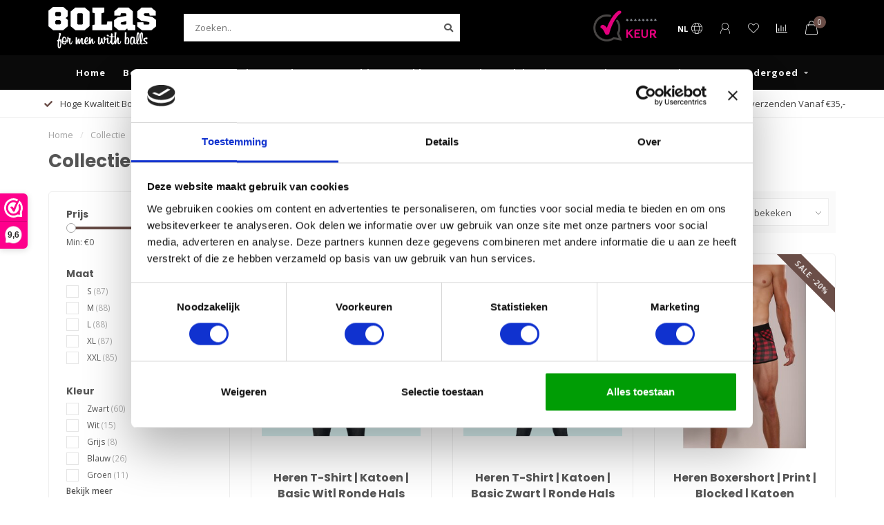

--- FILE ---
content_type: text/html;charset=utf-8
request_url: https://www.bolasunderwear.com/nl/collection/
body_size: 17497
content:
<!DOCTYPE html>
<html lang="nl">
  <head>
    
    <!--
        
        Theme Nova | v1.1.0.07092001_1
        Theme designed and created by Dyvelopment - We are true e-commerce heroes!
        
        For custom Lightspeed eCom work like custom design or development,
        please contact us at www.dyvelopment.com

          _____                  _                                  _   
         |  __ \                | |                                | |  
         | |  | |_   ___   _____| | ___  _ __  _ __ ___   ___ _ __ | |_ 
         | |  | | | | \ \ / / _ \ |/ _ \| '_ \| '_ ` _ \ / _ \ '_ \| __|
         | |__| | |_| |\ V /  __/ | (_) | |_) | | | | | |  __/ | | | |_ 
         |_____/ \__, | \_/ \___|_|\___/| .__/|_| |_| |_|\___|_| |_|\__|
                  __/ |                 | |                             
                 |___/                  |_|                             
    -->    
    <meta charset="utf-8"/>
<!-- [START] 'blocks/head.rain' -->
<!--

  (c) 2008-2026 Lightspeed Netherlands B.V.
  http://www.lightspeedhq.com
  Generated: 24-01-2026 @ 21:35:58

-->
<link rel="canonical" href="https://www.bolasunderwear.com/nl/collection/"/>
<link rel="next" href="https://www.bolasunderwear.com/nl/collection/page2.html"/>
<link rel="alternate" href="https://www.bolasunderwear.com/nl/index.rss" type="application/rss+xml" title="Nieuwe producten"/>
<meta name="robots" content="noodp,noydir"/>
<link href="jeronimus050@gmail.com" rel="publisher"/>
<meta name="google-site-verification" content="o294wWLFftl8ulgGHQaPSFWk6kFnNtBsDQpsl7U_odw"/>
<meta property="og:url" content="https://www.bolasunderwear.com/nl/collection/?source=facebook"/>
<meta property="og:site_name" content="Bolas underwear"/>
<meta property="og:title" content="Collectie"/>
<meta property="og:description" content="Bolas Underwear - Boxershorts voor mannen met Ballen. Die het lef hebben zichzelf te zijn en dat uit durven te dragen. Bolas richt zich voornamelijk op Heren on"/>
<script>
console.log('custom head code')
</script>
<script>
(function() {
                var ws = document.createElement('script'); ws.type = 'text/javascript'; ws.async = true;
                ws.src = '//col1.wiqhit.com/script/3c49f12c058affef2d72c33282c777de3c49f12c058aff-f2d.js';
                var s = document.getElementsByTagName('script')[0]; s.parentNode.insertBefore(ws, s);
        })();
</script>
<script>
(function(w,d,s,l,i){w[l]=w[l]||[];w[l].push({'gtm.start':
new Date().getTime(),event:'gtm.js'});var f=d.getElementsByTagName(s)[0],
j=d.createElement(s),dl=l!='dataLayer'?'&l='+l:'';j.async=true;j.src=
'https://www.googletagmanager.com/gtm.js?id='+i+dl;f.parentNode.insertBefore(j,f);
})(window,document,'script','dataLayer','GTM-5M29ZRQ');
</script>
<!--[if lt IE 9]>
<script src="https://cdn.webshopapp.com/assets/html5shiv.js?2025-02-20"></script>
<![endif]-->
<!-- [END] 'blocks/head.rain' -->
    
        	  	              	    	         
        <title>Collectie - Bolas underwear</title>
    
    <meta name="description" content="Bolas Underwear - Boxershorts voor mannen met Ballen. Die het lef hebben zichzelf te zijn en dat uit durven te dragen. Bolas richt zich voornamelijk op Heren on" />
    <meta name="keywords" content="Collectie, Boxershorts, Heren ondergoed, Boxershorts brede band,  Mannen ondergoed,  Boxershorts voor mannen,  Heren ondergoed, men&#039;s underwear, men&#039;s boxershorts" />
    
    <meta http-equiv="X-UA-Compatible" content="IE=edge">
    <meta name="viewport" content="width=device-width, initial-scale=1.0, maximum-scale=1.0, user-scalable=0">
    <meta name="apple-mobile-web-app-capable" content="yes">
    <meta name="apple-mobile-web-app-status-bar-style" content="black">
    
    <link rel="preconnect" href="https://ajax.googleapis.com">
		<link rel="preconnect" href="https://cdn.webshopapp.com/">
		<link rel="preconnect" href="https://cdn.webshopapp.com/">	
		<link rel="preconnect" href="https://fonts.googleapis.com">
		<link rel="preconnect" href="https://fonts.gstatic.com" crossorigin>
    <link rel="dns-prefetch" href="https://ajax.googleapis.com">
		<link rel="dns-prefetch" href="https://cdn.webshopapp.com/">
		<link rel="dns-prefetch" href="https://cdn.webshopapp.com/">	
		<link rel="dns-prefetch" href="https://fonts.googleapis.com">
		<link rel="dns-prefetch" href="https://fonts.gstatic.com" crossorigin>

    <link rel="shortcut icon" href="https://cdn.webshopapp.com/shops/296032/themes/174115/v/235558/assets/favicon.ico?20200930190104" type="image/x-icon" />
    
    <script src="//ajax.googleapis.com/ajax/libs/jquery/1.12.4/jquery.min.js"></script>
    <script>window.jQuery || document.write('<script src="https://cdn.webshopapp.com/shops/296032/themes/174115/assets/jquery-1-12-4-min.js?20260106092744">\x3C/script>')</script>
    
    <script>!navigator.userAgent.match('MSIE 10.0;') || document.write('<script src="https://cdn.webshopapp.com/shops/296032/themes/174115/assets/proto-polyfill.js?20260106092744">\x3C/script>')</script>
    <script>if(navigator.userAgent.indexOf("MSIE ") > -1 || navigator.userAgent.indexOf("Trident/") > -1) { document.write('<script src="https://cdn.webshopapp.com/shops/296032/themes/174115/assets/intersection-observer-polyfill.js?20260106092744">\x3C/script>') }</script>
    
    <link href="//fonts.googleapis.com/css?family=Open%20Sans:400,300,600,700|Poppins:300,400,600,700" rel="preload" as="style">
    <link href="//fonts.googleapis.com/css?family=Open%20Sans:400,300,600,700|Poppins:300,400,600,700" rel="stylesheet">
    
    <link rel="preload" href="https://cdn.webshopapp.com/shops/296032/themes/174115/assets/fontawesome-5-min.css?20260106092744" as="style">
    <link rel="stylesheet" href="https://cdn.webshopapp.com/shops/296032/themes/174115/assets/fontawesome-5-min.css?20260106092744">
    
    <link rel="preload" href="https://cdn.webshopapp.com/shops/296032/themes/174115/assets/bootstrap-min.css?20260106092744" as="style">
    <link rel="stylesheet" href="https://cdn.webshopapp.com/shops/296032/themes/174115/assets/bootstrap-min.css?20260106092744">
    
    <link rel="preload" as="script" href="https://cdn.webshopapp.com/assets/gui.js?2025-02-20">
    <script src="https://cdn.webshopapp.com/assets/gui.js?2025-02-20"></script>
    
    <link rel="preload" as="script" href="https://cdn.webshopapp.com/assets/gui-responsive-2-0.js?2025-02-20">
    <script src="https://cdn.webshopapp.com/assets/gui-responsive-2-0.js?2025-02-20"></script>
    
        
        <link rel="preload" href="https://cdn.webshopapp.com/shops/296032/themes/174115/assets/style.css?20260106092744" as="style">
    <link rel="stylesheet" href="https://cdn.webshopapp.com/shops/296032/themes/174115/assets/style.css?20260106092744" />
        
    <!-- User defined styles -->
    <link rel="preload" href="https://cdn.webshopapp.com/shops/296032/themes/174115/assets/settings.css?20260106092744" as="style">
    <link rel="preload" href="https://cdn.webshopapp.com/shops/296032/themes/174115/assets/custom.css?20260106092744" as="style">
    <link rel="stylesheet" href="https://cdn.webshopapp.com/shops/296032/themes/174115/assets/settings.css?20260106092744" />
    <link rel="stylesheet" href="https://cdn.webshopapp.com/shops/296032/themes/174115/assets/custom.css?20260106092744" />
    
    <script>
   var productStorage = {};
   var theme = {};

  </script>    
    <link type="preload" src="https://cdn.webshopapp.com/shops/296032/themes/174115/assets/countdown-min.js?20260106092744" as="script">
    <link type="preload" src="https://cdn.webshopapp.com/shops/296032/themes/174115/assets/swiper-4-min.js?20260106092744" as="script">
    <link type="preload" src="https://cdn.webshopapp.com/shops/296032/themes/174115/assets/global.js?20260106092744" as="script">
    
            
      </head>
  <body class="layout-custom">
    <div class="body-content"><div class="overlay"><i class="fa fa-times"></i></div><header><div id="header-holder"><div class="container"><div id="header-content"><div class="header-left"><div class="categories-button small scroll scroll-nav hidden-sm hidden-xs hidden-xxs"><div class="nav-icon"><div class="bar1"></div><div class="bar3"></div><span>Menu</span></div></div><div id="mobilenav" class="categories-button small mobile visible-sm visible-xs visible-xxs"><div class="nav-icon"><div class="bar1"></div><div class="bar3"></div></div><span>Menu</span></div><span id="mobilesearch" class="visible-xxs visible-xs visible-sm"><a href="https://www.bolasunderwear.com/nl/"><i class="fa fa-search" aria-hidden="true"></i></a></span><a href="https://www.bolasunderwear.com/nl/" class="logo hidden-sm hidden-xs hidden-xxs"><img class="logo" src="https://cdn.webshopapp.com/shops/296032/themes/174115/v/234283/assets/logo.png?20200930190104" alt="Bolas underwear"></a></div><div class="header-center"><div class="search hidden-sm hidden-xs hidden-xxs"><form action="https://www.bolasunderwear.com/nl/search/" class="searchform" method="get"><div class="search-holder"><input type="text" class="searchbox white" name="q" placeholder="Zoeken.." autocomplete="off"><i class="fa fa-search" aria-hidden="true"></i><i class="fa fa-times clearsearch" aria-hidden="true"></i></div></form><div class="searchcontent hidden-xs hidden-xxs"><div class="searchresults"></div><div class="more"><a href="#" class="search-viewall">Bekijk alle resultaten <span>(0)</span></a></div><div class="noresults">Geen producten gevonden</div></div></div><a href="https://www.bolasunderwear.com/nl/"><img class="logo hidden-lg hidden-md" src="https://cdn.webshopapp.com/shops/296032/themes/174115/v/234283/assets/logo.png?20200930190104" alt="Bolas underwear"></a></div><div class="header-hallmark hidden-xs hidden-xxs hidden-sm"><a href="#" target="_blank"><img src="https://cdn.webshopapp.com/shops/296032/themes/174115/assets/webwinkelkeur-color.png?20260106092744" alt="" class="webwinkelkeur-color"></a></div><div class="header-right text-right"><div class="user-actions hidden-sm hidden-xs hidden-xxs"><a href="#" class="header-link" data-fancy="fancy-locale-holder" data-fancy-type="flyout" data-tooltip title="Taal & Valuta" data-placement="bottom"><span class="current-lang">NL</span><i class="nova-icon nova-icon-globe"></i></a><a href="https://www.bolasunderwear.com/nl/account/" class="account header-link" data-fancy="fancy-account-holder" data-tooltip title="Mijn account" data-placement="bottom"><!-- <img src="https://cdn.webshopapp.com/shops/296032/themes/174115/assets/icon-user.svg?20260106092744" alt="My account" class="icon"> --><i class="nova-icon nova-icon-user"></i></a><a href="https://www.bolasunderwear.com/nl/account/wishlist/" class="header-link" data-tooltip title="Verlanglijst" data-placement="bottom" data-fancy="fancy-account-holder"><i class="nova-icon nova-icon-heart"></i></a><a href="" class="header-link compare" data-fancy="fancy-compare-holder" data-fancy-type="flyout" data-tooltip title="Vergelijk" data-placement="bottom"><i class="nova-icon nova-icon-chart"></i></a><div class="fancy-box flyout fancy-compare-holder"><div class="fancy-compare"><div class="row"><div class="col-md-12"><h4>Vergelijk producten</h4></div><div class="col-md-12"><p>U heeft nog geen producten toegevoegd.</p></div></div></div></div><div class="fancy-box flyout fancy-locale-holder"><div class="fancy-locale"><div class=""><label for="">Kies uw taal</label><div class="flex-container middle"><div class="flex-col"><span class="flags nl"></span></div><div class="flex-col flex-grow-1"><select id="" class="fancy-select" onchange="document.location=this.options[this.selectedIndex].getAttribute('data-url')"><option lang="nl" title="Nederlands" data-url="https://www.bolasunderwear.com/nl/collection" selected="selected">Nederlands</option><option lang="de" title="Deutsch" data-url="https://www.bolasunderwear.com/de/collection">Deutsch</option><option lang="en" title="English" data-url="https://www.bolasunderwear.com/en/collection">English</option></select></div></div></div><div class="margin-top-half"><label for="">Kies uw valuta</label><div class="flex-container middle"><div class="flex-col"><span><strong>€</strong></span></div><div class="flex-col flex-grow-1"><select id="" class="fancy-select" onchange="document.location=this.options[this.selectedIndex].getAttribute('data-url')"><option data-url="https://www.bolasunderwear.com/nl/session/currency/eur/" selected="selected">EUR</option><option data-url="https://www.bolasunderwear.com/nl/session/currency/gbp/">£ - GBP</option><option data-url="https://www.bolasunderwear.com/nl/session/currency/usd/">$ - USD</option></select></div></div></div></div></div></div><a href="https://www.bolasunderwear.com/nl/cart/" class="cart header-link" data-fancy="fancy-cart-holder"><div class="cart-icon"><i class="nova-icon nova-icon-shopping-bag"></i><span id="qty" class="highlight-bg cart-total-qty shopping-bag">0</span></div></a></div></div></div></div><div class="cf"></div><div class="subnav-dimmed"></div><div class="   hidden-xxs hidden-xs hidden-sm" id="navbar"><div class="container boxed-subnav"><div class="row"><div class="col-md-12"><nav><ul class="megamenu"><li class="hidden-sm hidden-xs hidden-xxs"><a href="https://www.bolasunderwear.com/nl/">Home</a></li><li><a href="https://www.bolasunderwear.com/nl/bolas-heren-ondergoed/" class="dropdown">Bolas Heren Ondergoed</a><ul class="sub1 megamenu"><li><div class="container"><div class="row"><div class="col-md-12 maxheight"><div class="row"><div class="col-md-3 sub-holder"><h4><a href="https://www.bolasunderwear.com/nl/bolas-heren-ondergoed/effen-12849650/">Effen</a></h4></div><div class="col-md-3 sub-holder"><h4><a href="https://www.bolasunderwear.com/nl/bolas-heren-ondergoed/print/">Print</a></h4></div><div class="col-md-3 sub-holder"><h4><a href="https://www.bolasunderwear.com/nl/bolas-heren-ondergoed/bamboe/">Bamboe</a></h4></div><div class="col-md-3 sub-holder"><h4><a href="https://www.bolasunderwear.com/nl/bolas-heren-ondergoed/bolas-heren-ondergoed-met-lange-pijp/">Bolas Heren ondergoed met Lange pijp</a></h4></div><div class="cf"></div><div class="col-md-3 sub-holder"><h4><a href="https://www.bolasunderwear.com/nl/bolas-heren-ondergoed/heren-slips/">Heren Slips</a></h4></div><div class="col-md-3 sub-holder"><h4><a href="https://www.bolasunderwear.com/nl/bolas-heren-ondergoed/bolas-jongensondergoed-collectie/">Bolas - Jongensondergoed Collectie</a></h4></div></div></div></div></div></li></ul></li><li><a href="https://www.bolasunderwear.com/nl/bolas-heren-t-shirts-sokken/" class="dropdown">Bolas Heren T-shirts &amp; Sokken</a><ul class="sub1 megamenu"><li><div class="container"><div class="row"><div class="col-md-12 maxheight"><div class="row"><div class="col-md-3 sub-holder"><h4><a href="https://www.bolasunderwear.com/nl/bolas-heren-t-shirts-sokken/katoen/">Katoen</a></h4></div><div class="col-md-3 sub-holder"><h4><a href="https://www.bolasunderwear.com/nl/bolas-heren-t-shirts-sokken/bamboe/">Bamboe</a></h4></div><div class="col-md-3 sub-holder"><h4><a href="https://www.bolasunderwear.com/nl/bolas-heren-t-shirts-sokken/sokken/">Sokken</a></h4></div><div class="col-md-3 sub-holder"><h4><a href="https://www.bolasunderwear.com/nl/bolas-heren-t-shirts-sokken/bolas-caps/">Bolas Caps</a></h4></div><div class="cf"></div><div class="col-md-3 sub-holder"><h4><a href="https://www.bolasunderwear.com/nl/bolas-heren-t-shirts-sokken/bolas-basic-beachwear/">Bolas - Basic Beachwear</a></h4></div></div></div></div></div></li></ul></li><li><a href="https://www.bolasunderwear.com/nl/bolas-multipack/" class="">Bolas Multipack</a></li><li><a href="https://www.bolasunderwear.com/nl/boxershort-heren-sale/" class="">Boxershort Heren Sale</a></li><li><a href="https://www.bolasunderwear.com/nl/heren-ondergoed/" class="dropdown">Heren ondergoed</a><ul class="sub1 megamenu"><li><div class="container"><div class="row"><div class="col-md-12 maxheight"><div class="row"><div class="col-md-3 sub-holder"><h4><a href="https://www.bolasunderwear.com/nl/heren-ondergoed/veel-gestelde-vragen-bolas-underwear/">Veel gestelde Vragen - Bolas Underwear</a></h4></div><div class="col-md-3 sub-holder"><h4><a href="https://www.bolasunderwear.com/nl/heren-ondergoed/waarom-bolas-underwear-de-perfecte-pasvorm-heeft-c/">Waarom Bolas Underwear De Perfecte Pasvorm Heeft: Comfort, Stijl en Duurzaamheid</a></h4></div><div class="col-md-3 sub-holder"><h4><a href="https://www.bolasunderwear.com/nl/heren-ondergoed/bolas-heren-boxershort-kopen/">Bolas Heren Boxershort kopen</a></h4></div><div class="col-md-3 sub-holder"><h4><a href="https://www.bolasunderwear.com/nl/heren-ondergoed/sexy-ondergoed/">Sexy ondergoed</a></h4></div><div class="cf"></div><div class="col-md-3 sub-holder"><h4><a href="https://www.bolasunderwear.com/nl/heren-ondergoed/duurzaam-ondergoed/">Duurzaam ondergoed</a></h4></div><div class="col-md-3 sub-holder"><h4><a href="https://www.bolasunderwear.com/nl/heren-ondergoed/boxershorts-met-print/">Boxershorts met print</a></h4></div><div class="col-md-3 sub-holder"><h4><a href="https://www.bolasunderwear.com/nl/heren-ondergoed/strakke-heren-boxershorts-kopen/">Strakke Heren boxershorts Kopen</a></h4></div><div class="col-md-3 sub-holder"><h4><a href="https://www.bolasunderwear.com/nl/heren-ondergoed/herenslip/">Herenslip</a></h4></div><div class="cf"></div><div class="col-md-3 sub-holder"><h4><a href="https://www.bolasunderwear.com/nl/heren-ondergoed/sport-boxershorts-heren/">Sport boxershorts heren</a></h4></div><div class="col-md-3 sub-holder"><h4><a href="https://www.bolasunderwear.com/nl/heren-ondergoed/multipacks-heren-boxershorts/">Multipacks Heren Boxershorts </a></h4></div><div class="col-md-3 sub-holder"><h4><a href="https://www.bolasunderwear.com/nl/heren-ondergoed/alle-heren-boxershorts-van-bolas/">Alle heren boxershorts van Bolas</a></h4></div><div class="col-md-3 sub-holder"><h4><a href="https://www.bolasunderwear.com/nl/heren-ondergoed/effen-boxershorts-voor-heren-bij-bolas/">Effen boxershorts voor heren bij Bolas</a></h4></div><div class="cf"></div><div class="col-md-3 sub-holder"><h4><a href="https://www.bolasunderwear.com/nl/heren-ondergoed/bolas-heren-ondergoed/">Bolas Heren Ondergoed</a></h4></div></div></div></div></div></li></ul></li></ul></nav></div></div></div></div><div class="subheader-holder"><div class="subheader"><div class="usps-slider-holder" style="width:100%;"><div class="swiper-container usps-header below-nav"><div class="swiper-wrapper"><div class="swiper-slide usp-block"><div><i class="fas fa-check"></i> Gratis verzenden Vanaf €35,- 
          </div></div><div class="swiper-slide usp-block"><div><i class="fas fa-check"></i> Hoge Kwaliteit Boxershort
          </div></div><div class="swiper-slide usp-block"><div><i class="fas fa-check"></i> Snelle levering & betrouwbare service
          </div></div><div class="swiper-slide usp-block"><div><i class="fas fa-check"></i> Perfecte pasvorm, No-label irritaties 
          </div></div></div></div></div></div></div></header><div class="breadcrumbs"><div class="container"><div class="row"><div class="col-md-12"><a href="https://www.bolasunderwear.com/nl/" title="Home">Home</a><span><span class="seperator">/</span><a href="https://www.bolasunderwear.com/nl/collection/"><span>Collectie</span></a></span></div></div></div></div><div id="collection-container" class="container collection"><div class="row "><div class="col-md-12"><h1 class="page-title">Collectie</h1></div></div><div class=""><div class="row"><div class="col-md-3 sidebar"><div class="filters-sidebar gray-border margin-top rounded hidden-xxs hidden-xs hidden-sm"><form action="https://www.bolasunderwear.com/nl/collection/" method="get" class="custom_filter_form sidebar"><input type="hidden" name="sort" value="popular" /><input type="hidden" name="brand" value="0" /><input type="hidden" name="mode" value="grid" /><input type="hidden" name="limit" value="24" /><input type="hidden" name="sort" value="popular" /><input type="hidden" name="max" value="100" class="custom_filter_form_max" /><input type="hidden" name="min" value="0" class="custom_filter_form_min" /><div class="filter-holder"><div class="row"><div class="custom-filter-col"><div class="price-filter-block"><h5>Prijs</h5><div class="sidebar-filter-slider"><div class="collection-filter-price"></div></div><div class="price-filter-range cf"><div class="min">Min: €<span>0</span></div><div class="max">Max: €<span>100</span></div></div></div></div><div class="custom-filter-col dynamic"><div class="custom-filter-block"><h5>Maat</h5><ul class="filter-values"><li class="" data-filter-group="122548"><input id="filter_681203" type="checkbox" name="filter[]" class="fancy-checkbox" value="681203"  /><label for="filter_681203">S <span>(87)</span></label></li><li class="" data-filter-group="122548"><input id="filter_681204" type="checkbox" name="filter[]" class="fancy-checkbox" value="681204"  /><label for="filter_681204">M <span>(88)</span></label></li><li class="" data-filter-group="122548"><input id="filter_681206" type="checkbox" name="filter[]" class="fancy-checkbox" value="681206"  /><label for="filter_681206">L <span>(88)</span></label></li><li class="" data-filter-group="122548"><input id="filter_681207" type="checkbox" name="filter[]" class="fancy-checkbox" value="681207"  /><label for="filter_681207">XL <span>(87)</span></label></li><li class="" data-filter-group="122548"><input id="filter_681208" type="checkbox" name="filter[]" class="fancy-checkbox" value="681208"  /><label for="filter_681208">XXL <span>(85)</span></label></li></ul></div></div><div class="custom-filter-col dynamic"><div class="custom-filter-block"><h5>Kleur</h5><ul class="filter-values"><li class="" data-filter-group="122549"><input id="filter_681210" type="checkbox" name="filter[]" class="fancy-checkbox" value="681210"  /><label for="filter_681210">Zwart <span>(60)</span></label></li><li class="" data-filter-group="122549"><input id="filter_681211" type="checkbox" name="filter[]" class="fancy-checkbox" value="681211"  /><label for="filter_681211">Wit <span>(15)</span></label></li><li class="" data-filter-group="122549"><input id="filter_834923" type="checkbox" name="filter[]" class="fancy-checkbox" value="834923"  /><label for="filter_834923">Grijs <span>(8)</span></label></li><li class="" data-filter-group="122549"><input id="filter_681212" type="checkbox" name="filter[]" class="fancy-checkbox" value="681212"  /><label for="filter_681212">Blauw <span>(26)</span></label></li><li class="" data-filter-group="122549"><input id="filter_681213" type="checkbox" name="filter[]" class="fancy-checkbox" value="681213"  /><label for="filter_681213">Groen <span>(11)</span></label></li><li class="hidden-filter" data-filter-group="122549"><input id="filter_681214" type="checkbox" name="filter[]" class="fancy-checkbox" value="681214"  /><label for="filter_681214">Rood <span>(12)</span></label></li><li class="hidden-filter" data-filter-group="122549"><input id="filter_681215" type="checkbox" name="filter[]" class="fancy-checkbox" value="681215"  /><label for="filter_681215">Geel <span>(7)</span></label></li><li class="hidden-filter" data-filter-group="122549"><input id="filter_834922" type="checkbox" name="filter[]" class="fancy-checkbox" value="834922"  /><label for="filter_834922">Roze <span>(6)</span></label></li><li class="hidden-filter" data-filter-group="122549"><input id="filter_681216" type="checkbox" name="filter[]" class="fancy-checkbox" value="681216"  /><label for="filter_681216">Orange <span>(3)</span></label></li><li class="hidden-filter" data-filter-group="122549"><input id="filter_834920" type="checkbox" name="filter[]" class="fancy-checkbox" value="834920"  /><label for="filter_834920">Print <span>(7)</span></label></li><li class="hidden-filter" data-filter-group="122549"><input id="filter_834921" type="checkbox" name="filter[]" class="fancy-checkbox" value="834921"  /><label for="filter_834921">Multicolour <span>(11)</span></label></li><li class="more"><a href="#" data-filter-group="122549">Bekijk meer</a></li></ul></div></div><div class="custom-filter-col dynamic"><div class="custom-filter-block"><h5>Materiaal</h5><ul class="filter-values"><li class="" data-filter-group="122550"><input id="filter_681218" type="checkbox" name="filter[]" class="fancy-checkbox" value="681218"  /><label for="filter_681218">Katoen <span>(76)</span></label></li><li class="" data-filter-group="122550"><input id="filter_681219" type="checkbox" name="filter[]" class="fancy-checkbox" value="681219"  /><label for="filter_681219">Bamboe <span>(16)</span></label></li><li class="" data-filter-group="122550"><input id="filter_933596" type="checkbox" name="filter[]" class="fancy-checkbox" value="933596"  /><label for="filter_933596">Lyocell <span>(5)</span></label></li></ul></div></div><div class="custom-filter-col dynamic"><div class="custom-filter-block"><h5>Stijl</h5><ul class="filter-values"><li class="" data-filter-group="123203"><input id="filter_711520" type="checkbox" name="filter[]" class="fancy-checkbox" value="711520"  /><label for="filter_711520">Effen <span>(76)</span></label></li><li class="" data-filter-group="123203"><input id="filter_834919" type="checkbox" name="filter[]" class="fancy-checkbox" value="834919"  /><label for="filter_834919">Print <span>(28)</span></label></li></ul></div></div></div></div></form></div><div class="sidebar-cats rowmargin hidden-sm hidden-xs hidden-xxs "><h4>Categorieën</h4><ul class="sub0"><li><div class="main-cat"><a href="https://www.bolasunderwear.com/nl/bolas-heren-ondergoed/">Bolas Heren Ondergoed</a><span class="open-sub"></span></div><ul class="sub1"><li class=" nosubs"><div class="main-cat"><a href="https://www.bolasunderwear.com/nl/bolas-heren-ondergoed/effen-12849650/">Effen <span class="count">(14)</span></a></div></li><li class=" nosubs"><div class="main-cat"><a href="https://www.bolasunderwear.com/nl/bolas-heren-ondergoed/print/">Print <span class="count">(23)</span></a></div></li><li class=" nosubs"><div class="main-cat"><a href="https://www.bolasunderwear.com/nl/bolas-heren-ondergoed/bamboe/">Bamboe <span class="count">(4)</span></a></div></li><li class=" nosubs"><div class="main-cat"><a href="https://www.bolasunderwear.com/nl/bolas-heren-ondergoed/bolas-heren-ondergoed-met-lange-pijp/">Bolas Heren ondergoed met Lange pijp <span class="count">(7)</span></a></div></li><li class=" nosubs"><div class="main-cat"><a href="https://www.bolasunderwear.com/nl/bolas-heren-ondergoed/heren-slips/">Heren Slips <span class="count">(6)</span></a></div></li><li class=" nosubs"><div class="main-cat"><a href="https://www.bolasunderwear.com/nl/bolas-heren-ondergoed/bolas-jongensondergoed-collectie/">Bolas - Jongensondergoed Collectie <span class="count">(9)</span></a></div></li></ul></li><li><div class="main-cat"><a href="https://www.bolasunderwear.com/nl/bolas-heren-t-shirts-sokken/">Bolas Heren T-shirts &amp; Sokken</a><span class="open-sub"></span></div><ul class="sub1"><li class=" nosubs"><div class="main-cat"><a href="https://www.bolasunderwear.com/nl/bolas-heren-t-shirts-sokken/katoen/">Katoen <span class="count">(6)</span></a></div></li><li class=" nosubs"><div class="main-cat"><a href="https://www.bolasunderwear.com/nl/bolas-heren-t-shirts-sokken/bamboe/">Bamboe <span class="count">(6)</span></a></div></li><li class=" nosubs"><div class="main-cat"><a href="https://www.bolasunderwear.com/nl/bolas-heren-t-shirts-sokken/sokken/">Sokken <span class="count">(4)</span></a></div></li><li class=" nosubs"><div class="main-cat"><a href="https://www.bolasunderwear.com/nl/bolas-heren-t-shirts-sokken/bolas-caps/">Bolas Caps <span class="count">(1)</span></a></div></li><li class=" nosubs"><div class="main-cat"><a href="https://www.bolasunderwear.com/nl/bolas-heren-t-shirts-sokken/bolas-basic-beachwear/">Bolas - Basic Beachwear <span class="count">(1)</span></a></div></li></ul></li><li><div class="main-cat"><a href="https://www.bolasunderwear.com/nl/bolas-multipack/">Bolas Multipack</a></div></li><li><div class="main-cat"><a href="https://www.bolasunderwear.com/nl/boxershort-heren-sale/">Boxershort Heren Sale</a></div></li><li><div class="main-cat"><a href="https://www.bolasunderwear.com/nl/heren-ondergoed/">Heren ondergoed</a><span class="open-sub"></span></div><ul class="sub1"><li class=" nosubs"><div class="main-cat"><a href="https://www.bolasunderwear.com/nl/heren-ondergoed/veel-gestelde-vragen-bolas-underwear/">Veel gestelde Vragen - Bolas Underwear <span class="count">(0)</span></a></div></li><li class=" nosubs"><div class="main-cat"><a href="https://www.bolasunderwear.com/nl/heren-ondergoed/waarom-bolas-underwear-de-perfecte-pasvorm-heeft-c/">Waarom Bolas Underwear De Perfecte Pasvorm Heeft: Comfort, Stijl en Duurzaamheid <span class="count">(31)</span></a></div></li><li class=" nosubs"><div class="main-cat"><a href="https://www.bolasunderwear.com/nl/heren-ondergoed/bolas-heren-boxershort-kopen/">Bolas Heren Boxershort kopen <span class="count">(25)</span></a></div></li><li class=" nosubs"><div class="main-cat"><a href="https://www.bolasunderwear.com/nl/heren-ondergoed/sexy-ondergoed/">Sexy ondergoed <span class="count">(22)</span></a></div></li><li class=" nosubs"><div class="main-cat"><a href="https://www.bolasunderwear.com/nl/heren-ondergoed/duurzaam-ondergoed/">Duurzaam ondergoed <span class="count">(4)</span></a></div></li><li class=" nosubs"><div class="main-cat"><a href="https://www.bolasunderwear.com/nl/heren-ondergoed/boxershorts-met-print/">Boxershorts met print <span class="count">(12)</span></a></div></li><li class=" nosubs"><div class="main-cat"><a href="https://www.bolasunderwear.com/nl/heren-ondergoed/strakke-heren-boxershorts-kopen/">Strakke Heren boxershorts Kopen <span class="count">(12)</span></a></div></li><li class=" nosubs"><div class="main-cat"><a href="https://www.bolasunderwear.com/nl/heren-ondergoed/herenslip/">Herenslip <span class="count">(6)</span></a></div></li><li class=" nosubs"><div class="main-cat"><a href="https://www.bolasunderwear.com/nl/heren-ondergoed/sport-boxershorts-heren/">Sport boxershorts heren <span class="count">(24)</span></a></div></li><li class=" nosubs"><div class="main-cat"><a href="https://www.bolasunderwear.com/nl/heren-ondergoed/multipacks-heren-boxershorts/">Multipacks Heren Boxershorts  <span class="count">(16)</span></a></div></li><li class=" nosubs"><div class="main-cat"><a href="https://www.bolasunderwear.com/nl/heren-ondergoed/alle-heren-boxershorts-van-bolas/">Alle heren boxershorts van Bolas <span class="count">(41)</span></a></div></li><li class=" nosubs"><div class="main-cat"><a href="https://www.bolasunderwear.com/nl/heren-ondergoed/effen-boxershorts-voor-heren-bij-bolas/">Effen boxershorts voor heren bij Bolas <span class="count">(35)</span></a></div></li><li class=" nosubs"><div class="main-cat"><a href="https://www.bolasunderwear.com/nl/heren-ondergoed/bolas-heren-ondergoed/">Bolas Heren Ondergoed <span class="count">(65)</span></a></div></li></ul></li></ul></div><div class="sidebar-usps rowmargin hidden-sm hidden-xs hidden-xxs"><ul><li><i class="fas fa-check"></i><h4>GRATIS VERZENDEN</h4> Vanaf €35,00 of meer.</li><li><i class="fas fa-check"></i><h4>BEZORGTIJD 1-3 WERKDAGEN</h4> Pakketjes gratis verzekerd.</li><li><i class="fas fa-check"></i><h4>Exellente service</h4> Klanten beoordelen ons met een 9,6</li><li><i class="fas fa-check"></i><h4>30 DAGEN RETOURBELEID</h4> Check onze retourbeleid </li></ul></div></div><div class="col-md-9"><div class="row"></div><div class="row"><div class="col-md-12 margin-top"><div class="custom-filters-holder"><div class=""><form id="sort_filters" class="filters-top standalone"><a href="https://www.bolasunderwear.com/nl/collection/" class="active"><i class="fa fa-th"></i></a><a href="https://www.bolasunderwear.com/nl/collection/?mode=list" class=""><i class="fa fa-th-list"></i></a><input type="hidden" name="sort" value="popular" /><input type="hidden" name="brand" value="0" /><input type="hidden" name="mode" value="grid" /><input type="hidden" name="sort" value="popular" /><input type="hidden" name="max" value="100" id="custom_filter_form_max" /><input type="hidden" name="min" value="0" id="custom_filter_form_min" /><select name="limit" onchange="$('#sort_filters').submit();"><option value="24">24</option><option value="6">6</option><option value="12">12</option><option value="36">36</option><option value="72">72</option></select><select name="sort" onchange="$('#sort_filters').submit();" id="xxaa"><option value="popular" selected="selected">Meest bekeken</option><option value="newest">Nieuwste producten</option><option value="lowest">Laagste prijs</option><option value="highest">Hoogste prijs</option><option value="asc">Naam oplopend</option><option value="desc">Naam aflopend</option></select></form></div><div class="custom-filters-selected"></div></div></div></div><div class="row collection-products-row product-grid static-products-holder"><div class="product-grid odd col-md-4 col-sm-4 col-xs-6 col-xxs-6 margin-top" data-loopindex="1" data-trueindex="1" data-homedeal=""><div class="product-block-holder rounded boxed-border shadow-hover  white-bg" data-pid="157076868" data-json="https://www.bolasunderwear.com/nl/heren-t-shirt-or-katoen-or-basic-or-ronde-hals-or.html?format=json"><div class="product-block text-center"><div class="product-block-image"><a href="https://www.bolasunderwear.com/nl/heren-t-shirt-or-katoen-or-basic-or-ronde-hals-or.html"><img src="https://cdn.webshopapp.com/shops/296032/files/475517022/325x375x2/heren-t-shirt-katoen-basic-wit-ronde-hals.jpg" alt="Heren T-Shirt | Katoen | Basic Wit| Ronde Hals" title="Heren T-Shirt | Katoen | Basic Wit| Ronde Hals" /><div class="himage"></div></a><div class="product-block-stock hidden-sm hidden-xs hidden-xxs"><div class="loader"><i class="fa fa-spinner fa-spin"></i></div></div></div><div class="brand">&nbsp;</div><h4 class="with-brand"><a href="https://www.bolasunderwear.com/nl/heren-t-shirt-or-katoen-or-basic-or-ronde-hals-or.html" title="Heren T-Shirt | Katoen | Basic Wit| Ronde Hals" class="title">
          Heren T-Shirt | Katoen | Basic Wit| Ronde Hals        </a></h4><a href="https://www.bolasunderwear.com/nl/heren-t-shirt-or-katoen-or-basic-or-ronde-hals-or.html" class="product-block-quick quickshop"><i class="fas fa-search"></i></a><a href="https://www.bolasunderwear.com/nl/heren-t-shirt-or-katoen-or-basic-or-ronde-hals-or.html" class="product-block-quick wishlist" data-fancy="fancy-account-holder"><i class="far fa-heart"></i></a><a href="https://www.bolasunderwear.com/nl/compare/add/312026336/" data-compare="312026336" class="product-block-quick compare"><i class="fas fa-chart-bar"></i></a><div class="product-block-price"><strong>€19,95</strong></div></div></div></div><div class="product-grid even col-md-4 col-sm-4 col-xs-6 col-xxs-6 margin-top" data-loopindex="2" data-trueindex="2" data-homedeal=""><div class="product-block-holder rounded boxed-border shadow-hover  white-bg" data-pid="155607196" data-json="https://www.bolasunderwear.com/nl/heren-t-shirt-katoen-basic-zwart-ronde-hals.html?format=json"><div class="product-block text-center"><div class="product-block-image"><a href="https://www.bolasunderwear.com/nl/heren-t-shirt-katoen-basic-zwart-ronde-hals.html"><img src="https://cdn.webshopapp.com/shops/296032/files/475522641/325x375x2/heren-t-shirt-katoen-basic-zwart-ronde-hals.jpg" alt="Heren T-Shirt | Katoen | Basic Zwart | Ronde Hals" title="Heren T-Shirt | Katoen | Basic Zwart | Ronde Hals" /><div class="himage"></div></a><div class="product-block-stock hidden-sm hidden-xs hidden-xxs"><div class="loader"><i class="fa fa-spinner fa-spin"></i></div></div></div><div class="brand">&nbsp;</div><h4 class="with-brand"><a href="https://www.bolasunderwear.com/nl/heren-t-shirt-katoen-basic-zwart-ronde-hals.html" title="Heren T-Shirt | Katoen | Basic Zwart | Ronde Hals" class="title">
          Heren T-Shirt | Katoen | Basic Zwart | Ronde Hals        </a></h4><a href="https://www.bolasunderwear.com/nl/heren-t-shirt-katoen-basic-zwart-ronde-hals.html" class="product-block-quick quickshop"><i class="fas fa-search"></i></a><a href="https://www.bolasunderwear.com/nl/heren-t-shirt-katoen-basic-zwart-ronde-hals.html" class="product-block-quick wishlist" data-fancy="fancy-account-holder"><i class="far fa-heart"></i></a><a href="https://www.bolasunderwear.com/nl/compare/add/309146985/" data-compare="309146985" class="product-block-quick compare"><i class="fas fa-chart-bar"></i></a><div class="product-block-price"><strong>€19,95</strong></div></div></div></div><div class="cf hidden-lg hidden-md hidden-sm visible-xs visible-xxs" data-colwidth="4" data-index-div2="2"></div><div class="product-grid odd col-md-4 col-sm-4 col-xs-6 col-xxs-6 margin-top" data-loopindex="3" data-trueindex="3" data-homedeal=""><div class="product-block-holder rounded boxed-border shadow-hover  white-bg" data-pid="159584110" data-json="https://www.bolasunderwear.com/nl/heren-boxershort-or-red-blocked-print-or-katoen-or.html?format=json"><div class="product-block text-center"><div class="product-label highlight-bg rotated">Sale -20%</div><div class="product-block-image"><a href="https://www.bolasunderwear.com/nl/heren-boxershort-or-red-blocked-print-or-katoen-or.html"><img src="https://cdn.webshopapp.com/shops/296032/files/484194953/325x375x2/heren-boxershort-print-blocked-katoen.jpg" alt="Heren Boxershort | Print  | Blocked  | Katoen" title="Heren Boxershort | Print  | Blocked  | Katoen" /><div class="himage"></div></a><div class="product-block-stock hidden-sm hidden-xs hidden-xxs"><div class="loader"><i class="fa fa-spinner fa-spin"></i></div></div></div><div class="brand">&nbsp;</div><h4 class="with-brand"><a href="https://www.bolasunderwear.com/nl/heren-boxershort-or-red-blocked-print-or-katoen-or.html" title="Heren Boxershort | Print  | Blocked  | Katoen" class="title">
          Heren Boxershort | Print  | Blocked  | Katoen        </a></h4><a href="https://www.bolasunderwear.com/nl/heren-boxershort-or-red-blocked-print-or-katoen-or.html" class="product-block-quick quickshop"><i class="fas fa-search"></i></a><a href="https://www.bolasunderwear.com/nl/heren-boxershort-or-red-blocked-print-or-katoen-or.html" class="product-block-quick wishlist" data-fancy="fancy-account-holder"><i class="far fa-heart"></i></a><a href="https://www.bolasunderwear.com/nl/compare/add/316396685/" data-compare="316396685" class="product-block-quick compare"><i class="fas fa-chart-bar"></i></a><div class="product-block-price"><span class="price-old">
              €24,95          	</span><strong>€19,95</strong></div></div></div></div><div class="cf visible-lg visible-md visible-sm hidden-xs" data-colwidth="4" data-index-div3="3"></div><div class="product-grid even col-md-4 col-sm-4 col-xs-6 col-xxs-6 margin-top" data-loopindex="4" data-trueindex="4" data-homedeal=""><div class="product-block-holder rounded boxed-border shadow-hover  white-bg" data-pid="152113900" data-json="https://www.bolasunderwear.com/nl/heren-boxershort-or-print-blauw-groen-or-katoen.html?format=json"><div class="product-block text-center"><div class="product-label highlight-bg rotated">Sale -20%</div><div class="product-block-image"><a href="https://www.bolasunderwear.com/nl/heren-boxershort-or-print-blauw-groen-or-katoen.html"><img src="https://cdn.webshopapp.com/shops/296032/files/470576928/325x375x2/heren-boxershort-print-dance-katoen-blauw-groen.jpg" alt="Heren Boxershort  | Print | Dance| Katoen | Blauw Groen" title="Heren Boxershort  | Print | Dance| Katoen | Blauw Groen" /><div class="himage"></div></a><div class="product-block-stock hidden-sm hidden-xs hidden-xxs"><div class="loader"><i class="fa fa-spinner fa-spin"></i></div></div></div><div class="brand">&nbsp;</div><h4 class="with-brand"><a href="https://www.bolasunderwear.com/nl/heren-boxershort-or-print-blauw-groen-or-katoen.html" title="Heren Boxershort  | Print | Dance| Katoen | Blauw Groen" class="title">
          Heren Boxershort  | Print | Dance| Katoen | Blauw Groen        </a></h4><a href="https://www.bolasunderwear.com/nl/heren-boxershort-or-print-blauw-groen-or-katoen.html" class="product-block-quick quickshop"><i class="fas fa-search"></i></a><a href="https://www.bolasunderwear.com/nl/heren-boxershort-or-print-blauw-groen-or-katoen.html" class="product-block-quick wishlist" data-fancy="fancy-account-holder"><i class="far fa-heart"></i></a><a href="https://www.bolasunderwear.com/nl/compare/add/301921402/" data-compare="301921402" class="product-block-quick compare"><i class="fas fa-chart-bar"></i></a><div class="product-block-price"><span class="price-old">
              €24,95          	</span><strong>€19,95</strong></div></div></div></div><div class="cf hidden-lg hidden-md hidden-sm visible-xs visible-xxs" data-colwidth="4" data-index-div2="4"></div><div class="product-grid odd col-md-4 col-sm-4 col-xs-6 col-xxs-6 margin-top" data-loopindex="5" data-trueindex="5" data-homedeal=""><div class="product-block-holder rounded boxed-border shadow-hover  white-bg" data-pid="152112772" data-json="https://www.bolasunderwear.com/nl/heren-boxershort-or-print-paars-geel-or-katoen.html?format=json"><div class="product-block text-center"><div class="product-label highlight-bg rotated">Sale -20%</div><div class="product-block-image"><a href="https://www.bolasunderwear.com/nl/heren-boxershort-or-print-paars-geel-or-katoen.html"><img data-src="https://cdn.webshopapp.com/shops/296032/files/470577238/325x375x2/heren-boxershort-print-dance-katoen-paars-geel.jpg" alt="Heren Boxershort | Print | Dance | Katoen | Paars Geel" title="Heren Boxershort | Print | Dance | Katoen | Paars Geel" class="lazy" /><div class="himage"></div></a><div class="product-block-stock hidden-sm hidden-xs hidden-xxs"><div class="loader"><i class="fa fa-spinner fa-spin"></i></div></div></div><div class="brand">&nbsp;</div><h4 class="with-brand"><a href="https://www.bolasunderwear.com/nl/heren-boxershort-or-print-paars-geel-or-katoen.html" title="Heren Boxershort | Print | Dance | Katoen | Paars Geel" class="title">
          Heren Boxershort | Print | Dance | Katoen | Paars Geel        </a></h4><a href="https://www.bolasunderwear.com/nl/heren-boxershort-or-print-paars-geel-or-katoen.html" class="product-block-quick quickshop"><i class="fas fa-search"></i></a><a href="https://www.bolasunderwear.com/nl/heren-boxershort-or-print-paars-geel-or-katoen.html" class="product-block-quick wishlist" data-fancy="fancy-account-holder"><i class="far fa-heart"></i></a><a href="https://www.bolasunderwear.com/nl/compare/add/301918852/" data-compare="301918852" class="product-block-quick compare"><i class="fas fa-chart-bar"></i></a><div class="product-block-price"><span class="price-old">
              €24,95          	</span><strong>€19,95</strong></div></div></div></div><div class="product-grid even col-md-4 col-sm-4 col-xs-6 col-xxs-6 margin-top" data-loopindex="6" data-trueindex="6" data-homedeal=""><div class="product-block-holder rounded boxed-border shadow-hover  white-bg" data-pid="152114145" data-json="https://www.bolasunderwear.com/nl/heren-boxershort-or-print-rood-zwart-or-katoen.html?format=json"><div class="product-block text-center"><div class="product-label highlight-bg rotated">Sale -20%</div><div class="product-block-image"><a href="https://www.bolasunderwear.com/nl/heren-boxershort-or-print-rood-zwart-or-katoen.html"><img data-src="https://cdn.webshopapp.com/shops/296032/files/470576161/325x375x2/heren-boxershort-print-dance-katoen-rood-zwart.jpg" alt="Heren Boxershort | Print  |Dance | Katoen | Rood Zwart" title="Heren Boxershort | Print  |Dance | Katoen | Rood Zwart" class="lazy" /><div class="himage"></div></a><div class="product-block-stock hidden-sm hidden-xs hidden-xxs"><div class="loader"><i class="fa fa-spinner fa-spin"></i></div></div></div><div class="brand">&nbsp;</div><h4 class="with-brand"><a href="https://www.bolasunderwear.com/nl/heren-boxershort-or-print-rood-zwart-or-katoen.html" title="Heren Boxershort | Print  |Dance | Katoen | Rood Zwart" class="title">
          Heren Boxershort | Print  |Dance | Katoen | Rood Zwart        </a></h4><a href="https://www.bolasunderwear.com/nl/heren-boxershort-or-print-rood-zwart-or-katoen.html" class="product-block-quick quickshop"><i class="fas fa-search"></i></a><a href="https://www.bolasunderwear.com/nl/heren-boxershort-or-print-rood-zwart-or-katoen.html" class="product-block-quick wishlist" data-fancy="fancy-account-holder"><i class="far fa-heart"></i></a><a href="https://www.bolasunderwear.com/nl/compare/add/301921807/" data-compare="301921807" class="product-block-quick compare"><i class="fas fa-chart-bar"></i></a><div class="product-block-price"><span class="price-old">
              €24,95          	</span><strong>€19,95</strong></div></div></div></div><div class="cf visible-lg visible-md visible-sm hidden-xs" data-colwidth="4" data-index-div3="6"></div><div class="cf hidden-lg hidden-md hidden-sm visible-xs visible-xxs" data-colwidth="4" data-index-div2="6"></div><div class="product-grid odd col-md-4 col-sm-4 col-xs-6 col-xxs-6 margin-top" data-loopindex="7" data-trueindex="7" data-homedeal=""><div class="product-block-holder rounded boxed-border shadow-hover  white-bg" data-pid="113833648" data-json="https://www.bolasunderwear.com/nl/roses.html?format=json"><div class="product-block text-center"><div class="product-label highlight-bg rotated">Sale -40%</div><div class="product-block-image"><a href="https://www.bolasunderwear.com/nl/roses.html"><img data-src="https://cdn.webshopapp.com/shops/296032/files/356394448/325x375x2/heren-boxershort-met-print-roses-katoen.jpg" alt="Heren Boxershort met print | Roses | Katoen" title="Heren Boxershort met print | Roses | Katoen" class="lazy" /><div class="himage"></div></a><div class="product-block-stock hidden-sm hidden-xs hidden-xxs"><div class="loader"><i class="fa fa-spinner fa-spin"></i></div></div></div><div class="brand">&nbsp;</div><h4 class="with-brand"><a href="https://www.bolasunderwear.com/nl/roses.html" title="Heren Boxershort met print | Roses | Katoen" class="title">
          Heren Boxershort met print | Roses | Katoen        </a></h4><a href="https://www.bolasunderwear.com/nl/roses.html" class="product-block-quick quickshop"><i class="fas fa-search"></i></a><a href="https://www.bolasunderwear.com/nl/roses.html" class="product-block-quick wishlist" data-fancy="fancy-account-holder"><i class="far fa-heart"></i></a><a href="https://www.bolasunderwear.com/nl/compare/add/229086763/" data-compare="229086763" class="product-block-quick compare"><i class="fas fa-chart-bar"></i></a><div class="product-block-price"><span class="price-old">
              €24,95          	</span><strong>€14,95</strong></div></div></div></div><div class="product-grid even col-md-4 col-sm-4 col-xs-6 col-xxs-6 margin-top" data-loopindex="8" data-trueindex="8" data-homedeal=""><div class="product-block-holder rounded boxed-border shadow-hover  white-bg" data-pid="152112997" data-json="https://www.bolasunderwear.com/nl/heren-boxershort-or-print-rood-turquoise-or-katoen.html?format=json"><div class="product-block text-center"><div class="product-label highlight-bg rotated">Sale -20%</div><div class="product-block-image"><a href="https://www.bolasunderwear.com/nl/heren-boxershort-or-print-rood-turquoise-or-katoen.html"><img data-src="https://cdn.webshopapp.com/shops/296032/files/470577019/325x375x2/heren-boxershort-print-dance-katoen-rood-turquoise.jpg" alt="Heren Boxershort | Print |Dance | Katoen  |  Rood Turquoise" title="Heren Boxershort | Print |Dance | Katoen  |  Rood Turquoise" class="lazy" /><div class="himage"></div></a><div class="product-block-stock hidden-sm hidden-xs hidden-xxs"><div class="loader"><i class="fa fa-spinner fa-spin"></i></div></div></div><div class="brand">&nbsp;</div><h4 class="with-brand"><a href="https://www.bolasunderwear.com/nl/heren-boxershort-or-print-rood-turquoise-or-katoen.html" title="Heren Boxershort | Print |Dance | Katoen  |  Rood Turquoise" class="title">
          Heren Boxershort | Print |Dance | Katoen  |  Rood Turquoise        </a></h4><a href="https://www.bolasunderwear.com/nl/heren-boxershort-or-print-rood-turquoise-or-katoen.html" class="product-block-quick quickshop"><i class="fas fa-search"></i></a><a href="https://www.bolasunderwear.com/nl/heren-boxershort-or-print-rood-turquoise-or-katoen.html" class="product-block-quick wishlist" data-fancy="fancy-account-holder"><i class="far fa-heart"></i></a><a href="https://www.bolasunderwear.com/nl/compare/add/301919444/" data-compare="301919444" class="product-block-quick compare"><i class="fas fa-chart-bar"></i></a><div class="product-block-price"><span class="price-old">
              €24,95          	</span><strong>€19,95</strong></div></div></div></div><div class="cf hidden-lg hidden-md hidden-sm visible-xs visible-xxs" data-colwidth="4" data-index-div2="8"></div><div class="product-grid odd col-md-4 col-sm-4 col-xs-6 col-xxs-6 margin-top" data-loopindex="9" data-trueindex="9" data-homedeal=""><div class="product-block-holder rounded boxed-border shadow-hover  white-bg" data-pid="152114397" data-json="https://www.bolasunderwear.com/nl/heren-boxershort-or-print-geel-turquoise-katoen.html?format=json"><div class="product-block text-center"><div class="product-label highlight-bg rotated">Sale -20%</div><div class="product-block-image"><a href="https://www.bolasunderwear.com/nl/heren-boxershort-or-print-geel-turquoise-katoen.html"><img data-src="https://cdn.webshopapp.com/shops/296032/files/470576414/325x375x2/heren-boxershort-print-dance-katoen-geel-turquoise.jpg" alt="Heren Boxershort | Print| Dance| Katoen | Geel Turquoise" title="Heren Boxershort | Print| Dance| Katoen | Geel Turquoise" class="lazy" /><div class="himage"></div></a><div class="product-block-stock hidden-sm hidden-xs hidden-xxs"><div class="loader"><i class="fa fa-spinner fa-spin"></i></div></div></div><div class="brand">&nbsp;</div><h4 class="with-brand"><a href="https://www.bolasunderwear.com/nl/heren-boxershort-or-print-geel-turquoise-katoen.html" title="Heren Boxershort | Print| Dance| Katoen | Geel Turquoise" class="title">
          Heren Boxershort | Print| Dance| Katoen | Geel Turquoise        </a></h4><a href="https://www.bolasunderwear.com/nl/heren-boxershort-or-print-geel-turquoise-katoen.html" class="product-block-quick quickshop"><i class="fas fa-search"></i></a><a href="https://www.bolasunderwear.com/nl/heren-boxershort-or-print-geel-turquoise-katoen.html" class="product-block-quick wishlist" data-fancy="fancy-account-holder"><i class="far fa-heart"></i></a><a href="https://www.bolasunderwear.com/nl/compare/add/301922290/" data-compare="301922290" class="product-block-quick compare"><i class="fas fa-chart-bar"></i></a><div class="product-block-price"><span class="price-old">
              €24,95          	</span><strong>€19,95</strong></div></div></div></div><div class="cf visible-lg visible-md visible-sm hidden-xs" data-colwidth="4" data-index-div3="9"></div><div class="product-grid even col-md-4 col-sm-4 col-xs-6 col-xxs-6 margin-top" data-loopindex="10" data-trueindex="10" data-homedeal=""><div class="product-block-holder rounded boxed-border shadow-hover  white-bg" data-pid="132809619" data-json="https://www.bolasunderwear.com/nl/heren-boxershort-black-printed-the-crown.html?format=json"><div class="product-block text-center"><div class="product-label highlight-bg rotated">Sale -40%</div><div class="product-block-image"><a href="https://www.bolasunderwear.com/nl/heren-boxershort-black-printed-the-crown.html"><img data-src="https://cdn.webshopapp.com/shops/296032/files/460519599/325x375x2/heren-boxershort-met-print-crown-katoen.jpg" alt="Heren Boxershort met print | Crown  | Katoen" title="Heren Boxershort met print | Crown  | Katoen" class="lazy" /><div class="himage"></div></a><div class="product-block-stock hidden-sm hidden-xs hidden-xxs"><div class="loader"><i class="fa fa-spinner fa-spin"></i></div></div></div><div class="brand">&nbsp;</div><h4 class="with-brand"><a href="https://www.bolasunderwear.com/nl/heren-boxershort-black-printed-the-crown.html" title="Heren Boxershort met print | Crown  | Katoen" class="title">
          Heren Boxershort met print | Crown  | Katoen        </a></h4><a href="https://www.bolasunderwear.com/nl/heren-boxershort-black-printed-the-crown.html" class="product-block-quick quickshop"><i class="fas fa-search"></i></a><a href="https://www.bolasunderwear.com/nl/heren-boxershort-black-printed-the-crown.html" class="product-block-quick wishlist" data-fancy="fancy-account-holder"><i class="far fa-heart"></i></a><a href="https://www.bolasunderwear.com/nl/compare/add/262937033/" data-compare="262937033" class="product-block-quick compare"><i class="fas fa-chart-bar"></i></a><div class="product-block-price"><span class="price-old">
              €24,95          	</span><strong>€14,95</strong></div></div></div></div><div class="cf hidden-lg hidden-md hidden-sm visible-xs visible-xxs" data-colwidth="4" data-index-div2="10"></div><div class="product-grid odd col-md-4 col-sm-4 col-xs-6 col-xxs-6 margin-top" data-loopindex="11" data-trueindex="11" data-homedeal=""><div class="product-block-holder rounded boxed-border shadow-hover  white-bg" data-pid="159584591" data-json="https://www.bolasunderwear.com/nl/heren-boxershort-or-raw-snow-print-or-katoen-or-bo.html?format=json"><div class="product-block text-center"><div class="product-label highlight-bg rotated">Sale -20%</div><div class="product-block-image"><a href="https://www.bolasunderwear.com/nl/heren-boxershort-or-raw-snow-print-or-katoen-or-bo.html"><img data-src="https://cdn.webshopapp.com/shops/296032/files/484194861/325x375x2/heren-boxershort-print-raw-snow-katoen.jpg" alt="Heren Boxershort  | Print  | Raw Snow | Katoen" title="Heren Boxershort  | Print  | Raw Snow | Katoen" class="lazy" /><div class="himage"></div></a><div class="product-block-stock hidden-sm hidden-xs hidden-xxs"><div class="loader"><i class="fa fa-spinner fa-spin"></i></div></div></div><div class="brand">&nbsp;</div><h4 class="with-brand"><a href="https://www.bolasunderwear.com/nl/heren-boxershort-or-raw-snow-print-or-katoen-or-bo.html" title="Heren Boxershort  | Print  | Raw Snow | Katoen" class="title">
          Heren Boxershort  | Print  | Raw Snow | Katoen        </a></h4><a href="https://www.bolasunderwear.com/nl/heren-boxershort-or-raw-snow-print-or-katoen-or-bo.html" class="product-block-quick quickshop"><i class="fas fa-search"></i></a><a href="https://www.bolasunderwear.com/nl/heren-boxershort-or-raw-snow-print-or-katoen-or-bo.html" class="product-block-quick wishlist" data-fancy="fancy-account-holder"><i class="far fa-heart"></i></a><a href="https://www.bolasunderwear.com/nl/compare/add/316397559/" data-compare="316397559" class="product-block-quick compare"><i class="fas fa-chart-bar"></i></a><div class="product-block-price"><span class="price-old">
              €24,95          	</span><strong>€19,95</strong></div></div></div></div><div class="product-grid even col-md-4 col-sm-4 col-xs-6 col-xxs-6 margin-top" data-loopindex="12" data-trueindex="12" data-homedeal=""><div class="product-block-holder rounded boxed-border shadow-hover  white-bg" data-pid="152110477" data-json="https://www.bolasunderwear.com/nl/heren-boxershort-met-lange-pijpjes-or-donker-blauw.html?format=json"><div class="product-block text-center"><div class="product-block-image"><a href="https://www.bolasunderwear.com/nl/heren-boxershort-met-lange-pijpjes-or-donker-blauw.html"><img data-src="https://cdn.webshopapp.com/shops/296032/files/471354683/325x375x2/heren-boxershort-met-lange-pijpjes-effen-lyocell-d.jpg" alt="Heren Boxershort met Lange pijpjes | Effen | Lyocell | Donker Blauw" title="Heren Boxershort met Lange pijpjes | Effen | Lyocell | Donker Blauw" class="lazy" /><div class="himage"></div></a><div class="product-block-stock hidden-sm hidden-xs hidden-xxs"><div class="loader"><i class="fa fa-spinner fa-spin"></i></div></div></div><div class="brand">&nbsp;</div><h4 class="with-brand"><a href="https://www.bolasunderwear.com/nl/heren-boxershort-met-lange-pijpjes-or-donker-blauw.html" title="Heren Boxershort met Lange pijpjes | Effen | Lyocell | Donker Blauw" class="title">
          Heren Boxershort met Lange pijpjes | Effen | Lyocell | Donker Blauw        </a></h4><a href="https://www.bolasunderwear.com/nl/heren-boxershort-met-lange-pijpjes-or-donker-blauw.html" class="product-block-quick quickshop"><i class="fas fa-search"></i></a><a href="https://www.bolasunderwear.com/nl/heren-boxershort-met-lange-pijpjes-or-donker-blauw.html" class="product-block-quick wishlist" data-fancy="fancy-account-holder"><i class="far fa-heart"></i></a><a href="https://www.bolasunderwear.com/nl/compare/add/301914984/" data-compare="301914984" class="product-block-quick compare"><i class="fas fa-chart-bar"></i></a><div class="product-block-price"><strong>€19,95</strong></div></div></div></div><div class="cf visible-lg visible-md visible-sm hidden-xs" data-colwidth="4" data-index-div3="12"></div><div class="cf hidden-lg hidden-md hidden-sm visible-xs visible-xxs" data-colwidth="4" data-index-div2="12"></div><div class="product-grid odd col-md-4 col-sm-4 col-xs-6 col-xxs-6 margin-top" data-loopindex="13" data-trueindex="13" data-homedeal=""><div class="product-block-holder rounded boxed-border shadow-hover  white-bg" data-pid="152113608" data-json="https://www.bolasunderwear.com/nl/heren-boxershort-or-print-or-katoen-or-donker-blau.html?format=json"><div class="product-block text-center"><div class="product-label highlight-bg rotated">Sale -20%</div><div class="product-block-image"><a href="https://www.bolasunderwear.com/nl/heren-boxershort-or-print-or-katoen-or-donker-blau.html"><img data-src="https://cdn.webshopapp.com/shops/296032/files/464079833/325x375x2/heren-boxershort-print-dance-katoen-donker-blauw-g.jpg" alt="Heren Boxershort | Print  | Dance | Katoen | Donker Blauw Groen" title="Heren Boxershort | Print  | Dance | Katoen | Donker Blauw Groen" class="lazy" /><div class="himage"></div></a><div class="product-block-stock hidden-sm hidden-xs hidden-xxs"><div class="loader"><i class="fa fa-spinner fa-spin"></i></div></div></div><div class="brand">&nbsp;</div><h4 class="with-brand"><a href="https://www.bolasunderwear.com/nl/heren-boxershort-or-print-or-katoen-or-donker-blau.html" title="Heren Boxershort | Print  | Dance | Katoen | Donker Blauw Groen" class="title">
          Heren Boxershort | Print  | Dance | Katoen | Donker Blauw Groen        </a></h4><a href="https://www.bolasunderwear.com/nl/heren-boxershort-or-print-or-katoen-or-donker-blau.html" class="product-block-quick quickshop"><i class="fas fa-search"></i></a><a href="https://www.bolasunderwear.com/nl/heren-boxershort-or-print-or-katoen-or-donker-blau.html" class="product-block-quick wishlist" data-fancy="fancy-account-holder"><i class="far fa-heart"></i></a><a href="https://www.bolasunderwear.com/nl/compare/add/301920859/" data-compare="301920859" class="product-block-quick compare"><i class="fas fa-chart-bar"></i></a><div class="product-block-price"><span class="price-old">
              €24,95          	</span><strong>€19,95</strong></div></div></div></div><div class="product-grid even col-md-4 col-sm-4 col-xs-6 col-xxs-6 margin-top" data-loopindex="14" data-trueindex="14" data-homedeal=""><div class="product-block-holder rounded boxed-border shadow-hover  white-bg" data-pid="113835741" data-json="https://www.bolasunderwear.com/nl/yelow-black-bamboo.html?format=json"><div class="product-block text-center"><div class="product-label highlight-bg rotated">Sale -20%</div><div class="product-block-image"><a href="https://www.bolasunderwear.com/nl/yelow-black-bamboo.html"><img data-src="https://cdn.webshopapp.com/shops/296032/files/460619855/325x375x2/heren-boxershort-effen-bamboo-yellow-black.jpg" alt="Heren Boxershort | Effen | Bamboo | Yellow Black" title="Heren Boxershort | Effen | Bamboo | Yellow Black" class="lazy" /><div class="himage"></div></a><div class="product-block-stock hidden-sm hidden-xs hidden-xxs"><div class="loader"><i class="fa fa-spinner fa-spin"></i></div></div></div><div class="brand">&nbsp;</div><h4 class="with-brand"><a href="https://www.bolasunderwear.com/nl/yelow-black-bamboo.html" title="Heren Boxershort | Effen | Bamboo | Yellow Black" class="title">
          Heren Boxershort | Effen | Bamboo | Yellow Black        </a></h4><a href="https://www.bolasunderwear.com/nl/yelow-black-bamboo.html" class="product-block-quick quickshop"><i class="fas fa-search"></i></a><a href="https://www.bolasunderwear.com/nl/yelow-black-bamboo.html" class="product-block-quick wishlist" data-fancy="fancy-account-holder"><i class="far fa-heart"></i></a><a href="https://www.bolasunderwear.com/nl/compare/add/229090988/" data-compare="229090988" class="product-block-quick compare"><i class="fas fa-chart-bar"></i></a><div class="product-block-price"><span class="price-old">
              €24,95          	</span><strong>€19,95</strong></div></div></div></div><div class="cf hidden-lg hidden-md hidden-sm visible-xs visible-xxs" data-colwidth="4" data-index-div2="14"></div><div class="product-grid odd col-md-4 col-sm-4 col-xs-6 col-xxs-6 margin-top" data-loopindex="15" data-trueindex="15" data-homedeal=""><div class="product-block-holder rounded boxed-border shadow-hover  white-bg" data-pid="151926910" data-json="https://www.bolasunderwear.com/nl/heren-boxershort-or-army-green-or-katoen-or-effen.html?format=json"><div class="product-block text-center"><div class="product-block-image"><a href="https://www.bolasunderwear.com/nl/heren-boxershort-or-army-green-or-katoen-or-effen.html"><img data-src="https://cdn.webshopapp.com/shops/296032/files/471355197/325x375x2/heren-boxershort-effen-katoen-army-green.jpg" alt="Heren Boxershort | Effen | Katoen | Army Green" title="Heren Boxershort | Effen | Katoen | Army Green" class="lazy" /><div class="himage"></div></a><div class="product-block-stock hidden-sm hidden-xs hidden-xxs"><div class="loader"><i class="fa fa-spinner fa-spin"></i></div></div></div><div class="brand">&nbsp;</div><h4 class="with-brand"><a href="https://www.bolasunderwear.com/nl/heren-boxershort-or-army-green-or-katoen-or-effen.html" title="Heren Boxershort | Effen | Katoen | Army Green" class="title">
          Heren Boxershort | Effen | Katoen | Army Green        </a></h4><a href="https://www.bolasunderwear.com/nl/heren-boxershort-or-army-green-or-katoen-or-effen.html" class="product-block-quick quickshop"><i class="fas fa-search"></i></a><a href="https://www.bolasunderwear.com/nl/heren-boxershort-or-army-green-or-katoen-or-effen.html" class="product-block-quick wishlist" data-fancy="fancy-account-holder"><i class="far fa-heart"></i></a><a href="https://www.bolasunderwear.com/nl/compare/add/301523660/" data-compare="301523660" class="product-block-quick compare"><i class="fas fa-chart-bar"></i></a><div class="product-block-price"><strong>€19,95</strong></div></div></div></div><div class="cf visible-lg visible-md visible-sm hidden-xs" data-colwidth="4" data-index-div3="15"></div><div class="product-grid even col-md-4 col-sm-4 col-xs-6 col-xxs-6 margin-top" data-loopindex="16" data-trueindex="16" data-homedeal=""><div class="product-block-holder rounded boxed-border shadow-hover  white-bg" data-pid="132864830" data-json="https://www.bolasunderwear.com/nl/heren-boxershort-black-printed-new-king.html?format=json"><div class="product-block text-center"><div class="product-label highlight-bg rotated">Sale -40%</div><div class="product-block-image"><a href="https://www.bolasunderwear.com/nl/heren-boxershort-black-printed-new-king.html"><img data-src="https://cdn.webshopapp.com/shops/296032/files/460520269/325x375x2/heren-boxershort-met-print-new-king-katoen.jpg" alt="Heren Boxershort met print | New King | Katoen" title="Heren Boxershort met print | New King | Katoen" class="lazy" /><div class="himage"></div></a><div class="product-block-stock hidden-sm hidden-xs hidden-xxs"><div class="loader"><i class="fa fa-spinner fa-spin"></i></div></div></div><div class="brand">&nbsp;</div><h4 class="with-brand"><a href="https://www.bolasunderwear.com/nl/heren-boxershort-black-printed-new-king.html" title="Heren Boxershort met print | New King | Katoen" class="title">
          Heren Boxershort met print | New King | Katoen        </a></h4><a href="https://www.bolasunderwear.com/nl/heren-boxershort-black-printed-new-king.html" class="product-block-quick quickshop"><i class="fas fa-search"></i></a><a href="https://www.bolasunderwear.com/nl/heren-boxershort-black-printed-new-king.html" class="product-block-quick wishlist" data-fancy="fancy-account-holder"><i class="far fa-heart"></i></a><a href="https://www.bolasunderwear.com/nl/compare/add/263033787/" data-compare="263033787" class="product-block-quick compare"><i class="fas fa-chart-bar"></i></a><div class="product-block-price"><span class="price-old">
              €24,95          	</span><strong>€14,95</strong></div></div></div></div><div class="cf hidden-lg hidden-md hidden-sm visible-xs visible-xxs" data-colwidth="4" data-index-div2="16"></div><div class="product-grid odd col-md-4 col-sm-4 col-xs-6 col-xxs-6 margin-top" data-loopindex="17" data-trueindex="17" data-homedeal=""><div class="product-block-holder rounded boxed-border shadow-hover  white-bg" data-pid="132810012" data-json="https://www.bolasunderwear.com/nl/resurecceted-king.html?format=json"><div class="product-block text-center"><div class="product-label highlight-bg rotated">Sale -40%</div><div class="product-block-image"><a href="https://www.bolasunderwear.com/nl/resurecceted-king.html"><img data-src="https://cdn.webshopapp.com/shops/296032/files/460520458/325x375x2/heren-boxershort-met-print-resurrected-king-katoen.jpg" alt="Heren Boxershort met print  |  Resurrected King  | Katoen" title="Heren Boxershort met print  |  Resurrected King  | Katoen" class="lazy" /><div class="himage"></div></a><div class="product-block-stock hidden-sm hidden-xs hidden-xxs"><div class="loader"><i class="fa fa-spinner fa-spin"></i></div></div></div><div class="brand">&nbsp;</div><h4 class="with-brand"><a href="https://www.bolasunderwear.com/nl/resurecceted-king.html" title="Heren Boxershort met print  |  Resurrected King  | Katoen" class="title">
          Heren Boxershort met print  |  Resurrected King  | Katoen        </a></h4><a href="https://www.bolasunderwear.com/nl/resurecceted-king.html" class="product-block-quick quickshop"><i class="fas fa-search"></i></a><a href="https://www.bolasunderwear.com/nl/resurecceted-king.html" class="product-block-quick wishlist" data-fancy="fancy-account-holder"><i class="far fa-heart"></i></a><a href="https://www.bolasunderwear.com/nl/compare/add/262937573/" data-compare="262937573" class="product-block-quick compare"><i class="fas fa-chart-bar"></i></a><div class="product-block-price"><span class="price-old">
              €24,95          	</span><strong>€14,95</strong></div></div></div></div><div class="product-grid even col-md-4 col-sm-4 col-xs-6 col-xxs-6 margin-top" data-loopindex="18" data-trueindex="18" data-homedeal=""><div class="product-block-holder rounded boxed-border shadow-hover  white-bg" data-pid="132866105" data-json="https://www.bolasunderwear.com/nl/bamboo-bordeau-red.html?format=json"><div class="product-block text-center"><div class="product-label highlight-bg rotated">Sale -20%</div><div class="product-block-image"><a href="https://www.bolasunderwear.com/nl/bamboo-bordeau-red.html"><img data-src="https://cdn.webshopapp.com/shops/296032/files/460621492/325x375x2/heren-boxershort-effen-bamboo-bordeaux-red.jpg" alt="Heren Boxershort| Effen | Bamboo | Bordeaux Red" title="Heren Boxershort| Effen | Bamboo | Bordeaux Red" class="lazy" /><div class="himage"></div></a><div class="product-block-stock hidden-sm hidden-xs hidden-xxs"><div class="loader"><i class="fa fa-spinner fa-spin"></i></div></div></div><div class="brand">&nbsp;</div><h4 class="with-brand"><a href="https://www.bolasunderwear.com/nl/bamboo-bordeau-red.html" title="Heren Boxershort| Effen | Bamboo | Bordeaux Red" class="title">
          Heren Boxershort| Effen | Bamboo | Bordeaux Red        </a></h4><a href="https://www.bolasunderwear.com/nl/bamboo-bordeau-red.html" class="product-block-quick quickshop"><i class="fas fa-search"></i></a><a href="https://www.bolasunderwear.com/nl/bamboo-bordeau-red.html" class="product-block-quick wishlist" data-fancy="fancy-account-holder"><i class="far fa-heart"></i></a><a href="https://www.bolasunderwear.com/nl/compare/add/263037438/" data-compare="263037438" class="product-block-quick compare"><i class="fas fa-chart-bar"></i></a><div class="product-block-price"><span class="price-old">
              €24,95          	</span><strong>€19,95</strong></div></div></div></div><div class="cf visible-lg visible-md visible-sm hidden-xs" data-colwidth="4" data-index-div3="18"></div><div class="cf hidden-lg hidden-md hidden-sm visible-xs visible-xxs" data-colwidth="4" data-index-div2="18"></div><div class="product-grid odd col-md-4 col-sm-4 col-xs-6 col-xxs-6 margin-top" data-loopindex="19" data-trueindex="19" data-homedeal=""><div class="product-block-holder rounded boxed-border shadow-hover  white-bg" data-pid="157394607" data-json="https://www.bolasunderwear.com/nl/heren-t-shirt-katoen-basic-ronde-hals-6pack-wit-co.html?format=json"><div class="product-block text-center"><div class="product-label highlight-bg rotated">Nieuw</div><div class="product-block-image"><a href="https://www.bolasunderwear.com/nl/heren-t-shirt-katoen-basic-ronde-hals-6pack-wit-co.html"><img data-src="https://cdn.webshopapp.com/shops/296032/files/475610167/325x375x2/heren-t-shirt-katoen-basic-wit-ronde-hals-6-pack.jpg" alt="Heren T-Shirt | Katoen | Basic Wit | Ronde Hals | 6 pack" title="Heren T-Shirt | Katoen | Basic Wit | Ronde Hals | 6 pack" class="lazy" /><div class="himage"></div></a><div class="product-block-stock hidden-sm hidden-xs hidden-xxs"><div class="loader"><i class="fa fa-spinner fa-spin"></i></div></div></div><div class="brand">&nbsp;</div><h4 class="with-brand"><a href="https://www.bolasunderwear.com/nl/heren-t-shirt-katoen-basic-ronde-hals-6pack-wit-co.html" title="Heren T-Shirt | Katoen | Basic Wit | Ronde Hals | 6 pack" class="title">
          Heren T-Shirt | Katoen | Basic Wit | Ronde Hals | 6 pack        </a></h4><a href="https://www.bolasunderwear.com/nl/heren-t-shirt-katoen-basic-ronde-hals-6pack-wit-co.html" class="product-block-quick quickshop"><i class="fas fa-search"></i></a><a href="https://www.bolasunderwear.com/nl/heren-t-shirt-katoen-basic-ronde-hals-6pack-wit-co.html" class="product-block-quick wishlist" data-fancy="fancy-account-holder"><i class="far fa-heart"></i></a><a href="https://www.bolasunderwear.com/nl/compare/add/312628727/" data-compare="312628727" class="product-block-quick compare"><i class="fas fa-chart-bar"></i></a><div class="product-block-price"><span class="price-old">
              €119,70          	</span><strong>€89,70</strong></div></div></div></div><div class="product-grid even col-md-4 col-sm-4 col-xs-6 col-xxs-6 margin-top" data-loopindex="20" data-trueindex="20" data-homedeal=""><div class="product-block-holder rounded boxed-border shadow-hover  white-bg" data-pid="151926572" data-json="https://www.bolasunderwear.com/nl/heren-boxershort-or-katoen-or-dance-collectie-or-m.html?format=json"><div class="product-block text-center"><div class="product-label highlight-bg rotated">Sale -7%</div><div class="product-block-image"><a href="https://www.bolasunderwear.com/nl/heren-boxershort-or-katoen-or-dance-collectie-or-m.html"><img data-src="https://cdn.webshopapp.com/shops/296032/files/474681510/325x375x2/heren-boxershort-print-multipack-4st-dance-katoen.jpg" alt="Heren Boxershort | Print | Multipack 4st. | Dance | Katoen" title="Heren Boxershort | Print | Multipack 4st. | Dance | Katoen" class="lazy" /><div class="himage"></div></a><div class="product-block-stock hidden-sm hidden-xs hidden-xxs"><div class="loader"><i class="fa fa-spinner fa-spin"></i></div></div></div><div class="brand">&nbsp;</div><h4 class="with-brand"><a href="https://www.bolasunderwear.com/nl/heren-boxershort-or-katoen-or-dance-collectie-or-m.html" title="Heren Boxershort | Print | Multipack 4st. | Dance | Katoen" class="title">
          Heren Boxershort | Print | Multipack 4st. | Dance | Katoen        </a></h4><a href="https://www.bolasunderwear.com/nl/heren-boxershort-or-katoen-or-dance-collectie-or-m.html" class="product-block-quick quickshop"><i class="fas fa-search"></i></a><a href="https://www.bolasunderwear.com/nl/heren-boxershort-or-katoen-or-dance-collectie-or-m.html" class="product-block-quick wishlist" data-fancy="fancy-account-holder"><i class="far fa-heart"></i></a><a href="https://www.bolasunderwear.com/nl/compare/add/301523070/" data-compare="301523070" class="product-block-quick compare"><i class="fas fa-chart-bar"></i></a><div class="product-block-price"><span class="price-old">
              €74,85          	</span><strong>€69,95</strong></div></div></div></div><div class="cf hidden-lg hidden-md hidden-sm visible-xs visible-xxs" data-colwidth="4" data-index-div2="20"></div><div class="product-grid odd col-md-4 col-sm-4 col-xs-6 col-xxs-6 margin-top" data-loopindex="21" data-trueindex="21" data-homedeal=""><div class="product-block-holder rounded boxed-border shadow-hover  white-bg" data-pid="133261593" data-json="https://www.bolasunderwear.com/nl/orange-lion.html?format=json"><div class="product-block text-center"><div class="product-label highlight-bg rotated">Sale -40%</div><div class="product-block-image"><a href="https://www.bolasunderwear.com/nl/orange-lion.html"><img data-src="https://cdn.webshopapp.com/shops/296032/files/460521602/325x375x2/heren-boxershort-print-orange-lion-katoen.jpg" alt="Heren Boxershort | Print | Orange Lion | Katoen" title="Heren Boxershort | Print | Orange Lion | Katoen" class="lazy" /><div class="himage"></div></a><div class="product-block-stock hidden-sm hidden-xs hidden-xxs"><div class="loader"><i class="fa fa-spinner fa-spin"></i></div></div></div><div class="brand">&nbsp;</div><h4 class="with-brand"><a href="https://www.bolasunderwear.com/nl/orange-lion.html" title="Heren Boxershort | Print | Orange Lion | Katoen" class="title">
          Heren Boxershort | Print | Orange Lion | Katoen        </a></h4><a href="https://www.bolasunderwear.com/nl/orange-lion.html" class="product-block-quick quickshop"><i class="fas fa-search"></i></a><a href="https://www.bolasunderwear.com/nl/orange-lion.html" class="product-block-quick wishlist" data-fancy="fancy-account-holder"><i class="far fa-heart"></i></a><a href="https://www.bolasunderwear.com/nl/compare/add/263791057/" data-compare="263791057" class="product-block-quick compare"><i class="fas fa-chart-bar"></i></a><div class="product-block-price"><span class="price-old">
              €24,95          	</span><strong>€14,95</strong></div></div></div></div><div class="cf visible-lg visible-md visible-sm hidden-xs" data-colwidth="4" data-index-div3="21"></div><div class="product-grid even col-md-4 col-sm-4 col-xs-6 col-xxs-6 margin-top" data-loopindex="22" data-trueindex="22" data-homedeal=""><div class="product-block-holder rounded boxed-border shadow-hover  white-bg" data-pid="113840407" data-json="https://www.bolasunderwear.com/nl/tiger.html?format=json"><div class="product-block text-center"><div class="product-label highlight-bg rotated">Sale -40%</div><div class="product-block-image"><a href="https://www.bolasunderwear.com/nl/tiger.html"><img data-src="https://cdn.webshopapp.com/shops/296032/files/356515085/325x375x2/heren-boxershort-met-print-tiger-katoen-geel.jpg" alt="Heren Boxershort  met print | Tiger | Katoen | Geel" title="Heren Boxershort  met print | Tiger | Katoen | Geel" class="lazy" /><div class="himage"></div></a><div class="product-block-stock hidden-sm hidden-xs hidden-xxs"><div class="loader"><i class="fa fa-spinner fa-spin"></i></div></div></div><div class="brand">&nbsp;</div><h4 class="with-brand"><a href="https://www.bolasunderwear.com/nl/tiger.html" title="Heren Boxershort  met print | Tiger | Katoen | Geel" class="title">
          Heren Boxershort  met print | Tiger | Katoen | Geel        </a></h4><a href="https://www.bolasunderwear.com/nl/tiger.html" class="product-block-quick quickshop"><i class="fas fa-search"></i></a><a href="https://www.bolasunderwear.com/nl/tiger.html" class="product-block-quick wishlist" data-fancy="fancy-account-holder"><i class="far fa-heart"></i></a><a href="https://www.bolasunderwear.com/nl/compare/add/229108845/" data-compare="229108845" class="product-block-quick compare"><i class="fas fa-chart-bar"></i></a><div class="product-block-price"><span class="price-old">
              €24,95          	</span><strong>€14,95</strong></div></div></div></div><div class="cf hidden-lg hidden-md hidden-sm visible-xs visible-xxs" data-colwidth="4" data-index-div2="22"></div><div class="product-grid odd col-md-4 col-sm-4 col-xs-6 col-xxs-6 margin-top" data-loopindex="23" data-trueindex="23" data-homedeal=""><div class="product-block-holder rounded boxed-border shadow-hover  white-bg" data-pid="132809307" data-json="https://www.bolasunderwear.com/nl/fallen-king.html?format=json"><div class="product-block text-center"><div class="product-label highlight-bg rotated">Sale -40%</div><div class="product-block-image"><a href="https://www.bolasunderwear.com/nl/fallen-king.html"><img data-src="https://cdn.webshopapp.com/shops/296032/files/429505474/325x375x2/heren-boxershort-met-print-fallen-king-katoen.jpg" alt="Heren Boxershort met print  | Fallen King | Katoen" title="Heren Boxershort met print  | Fallen King | Katoen" class="lazy" /><div class="himage"></div></a><div class="product-block-stock hidden-sm hidden-xs hidden-xxs"><div class="loader"><i class="fa fa-spinner fa-spin"></i></div></div></div><div class="brand">&nbsp;</div><h4 class="with-brand"><a href="https://www.bolasunderwear.com/nl/fallen-king.html" title="Heren Boxershort met print  | Fallen King | Katoen" class="title">
          Heren Boxershort met print  | Fallen King | Katoen        </a></h4><a href="https://www.bolasunderwear.com/nl/fallen-king.html" class="product-block-quick quickshop"><i class="fas fa-search"></i></a><a href="https://www.bolasunderwear.com/nl/fallen-king.html" class="product-block-quick wishlist" data-fancy="fancy-account-holder"><i class="far fa-heart"></i></a><a href="https://www.bolasunderwear.com/nl/compare/add/262936321/" data-compare="262936321" class="product-block-quick compare"><i class="fas fa-chart-bar"></i></a><div class="product-block-price"><span class="price-old">
              €24,95          	</span><strong>€14,95</strong></div></div></div></div><div class="product-grid even col-md-4 col-sm-4 col-xs-6 col-xxs-6 margin-top" data-loopindex="24" data-trueindex="24" data-homedeal=""><div class="product-block-holder rounded boxed-border shadow-hover  white-bg" data-pid="155947074" data-json="https://www.bolasunderwear.com/nl/heren-boxershort-zwart-effen-katoen-gelestreep.html?format=json"><div class="product-block text-center"><div class="product-block-image"><a href="https://www.bolasunderwear.com/nl/heren-boxershort-zwart-effen-katoen-gelestreep.html"><img data-src="https://cdn.webshopapp.com/shops/296032/files/479448776/325x375x2/heren-boxershort-effen-katoen-geel-streep.jpg" alt="Heren Boxershort | Effen | Katoen | Geel Streep" title="Heren Boxershort | Effen | Katoen | Geel Streep" class="lazy" /><div class="himage"></div></a><div class="product-block-stock hidden-sm hidden-xs hidden-xxs"><div class="loader"><i class="fa fa-spinner fa-spin"></i></div></div></div><div class="brand">&nbsp;</div><h4 class="with-brand"><a href="https://www.bolasunderwear.com/nl/heren-boxershort-zwart-effen-katoen-gelestreep.html" title="Heren Boxershort | Effen | Katoen | Geel Streep" class="title">
          Heren Boxershort | Effen | Katoen | Geel Streep        </a></h4><a href="https://www.bolasunderwear.com/nl/heren-boxershort-zwart-effen-katoen-gelestreep.html" class="product-block-quick quickshop"><i class="fas fa-search"></i></a><a href="https://www.bolasunderwear.com/nl/heren-boxershort-zwart-effen-katoen-gelestreep.html" class="product-block-quick wishlist" data-fancy="fancy-account-holder"><i class="far fa-heart"></i></a><a href="https://www.bolasunderwear.com/nl/compare/add/309817192/" data-compare="309817192" class="product-block-quick compare"><i class="fas fa-chart-bar"></i></a><div class="product-block-price"><strong>€19,95</strong></div></div></div></div><div class="cf visible-lg visible-md visible-sm hidden-xs" data-colwidth="4" data-index-div3="24"></div><div class="cf hidden-lg hidden-md hidden-sm visible-xs visible-xxs" data-colwidth="4" data-index-div2="24"></div></div><div class="collection-pagination custom-pagination text-center margin-top"><div class="items">
      Toon <strong>1</strong> - <strong>24</strong> van 102
    </div><div class="paginate margin-top-half"><ul><li class="number active"><a href="https://www.bolasunderwear.com/nl/collection/" class="highlight-bg">1</a></li><li class="number"><a href="https://www.bolasunderwear.com/nl/collection/page2.html" class="">2</a></li><li class="number"><a href="https://www.bolasunderwear.com/nl/collection/page3.html" class="">3</a></li><li class="number"><a href="https://www.bolasunderwear.com/nl/collection/page4.html" class="">4</a></li><li class="number"><a href="https://www.bolasunderwear.com/nl/collection/page5.html" class="">5</a></li><li class="next"><a href="https://www.bolasunderwear.com/nl/collection/page2.html" title="Volgende pagina"><i class="fa fa-chevron-right" aria-hidden="true"></i></a></li></ul></div></div></div></div></div><!-- whtebox --></div><script>
    $(function(){
    $(".collection-filter-price").slider(
    {
      range: true,
      min: 0,
      max: 100,
      values: [0, 100],
      step: 1,
      slide: function( event, ui)
      {
        $('.price-filter-range .min span').html(ui.values[0]);
        $('.price-filter-range .max span').html(ui.values[1]);
        
        $('.custom_filter_form_min, #price_filter_form_min').val(ui.values[0]);
        $('.custom_filter_form_max, #price_filter_form_max').val(ui.values[1]);
      },
      stop: function(event, ui)
      {
        //$('#custom_filter_form').submit();
        $(this).closest('form').submit();
      }
    });
    
  });
</script><!-- [START] 'blocks/body.rain' --><script>
(function () {
  var s = document.createElement('script');
  s.type = 'text/javascript';
  s.async = true;
  s.src = 'https://www.bolasunderwear.com/nl/services/stats/pageview.js';
  ( document.getElementsByTagName('head')[0] || document.getElementsByTagName('body')[0] ).appendChild(s);
})();
</script><!-- Global site tag (gtag.js) - Google Analytics --><script async src="https://www.googletagmanager.com/gtag/js?id=G-DL2XXJ8Q1N"></script><script>
    window.dataLayer = window.dataLayer || [];
    function gtag(){dataLayer.push(arguments);}

        gtag('consent', 'default', {"ad_storage":"denied","ad_user_data":"denied","ad_personalization":"denied","analytics_storage":"denied","region":["AT","BE","BG","CH","GB","HR","CY","CZ","DK","EE","FI","FR","DE","EL","HU","IE","IT","LV","LT","LU","MT","NL","PL","PT","RO","SK","SI","ES","SE","IS","LI","NO","CA-QC"]});
    
    gtag('js', new Date());
    gtag('config', 'G-DL2XXJ8Q1N', {
        'currency': 'EUR',
                'country': 'NL'
    });

        gtag('event', 'view_item_list', {"items":[{"item_id":"BM-TSWKS-24-001-01-25","item_name":"Heren T-Shirt | Katoen | Basic Wit| Ronde Hals","currency":"EUR","item_brand":"","item_variant":"S","price":19.95,"quantity":1,"item_category":"Bolas Heren T-shirts & Sokken","item_category2":"Katoen"},{"item_id":"BM-TSBKS-24-002","item_name":"Heren T-Shirt | Katoen | Basic Zwart | Ronde Hals","currency":"EUR","item_brand":"","item_variant":"S","price":19.95,"quantity":1,"item_category":"Bolas Heren T-shirts & Sokken","item_category2":"Katoen"},{"item_id":"BM-BPKS-14-010-25","item_name":"Heren Boxershort | Print  | Blocked  | Katoen","currency":"EUR","item_brand":"","item_variant":"S","price":19.95,"quantity":1,"item_category":"Boxershort Heren Sale","item_category2":"Print"},{"item_id":"BM-BPKS-11-004-25","item_name":"Heren Boxershort  | Print | Dance| Katoen | Blauw Groen","currency":"EUR","item_brand":"","item_variant":"S","price":19.95,"quantity":1,"item_category":"Boxershort Heren Sale","item_category2":"Bolas Heren Ondergoed","item_category3":"Print"},{"item_id":"BM-BPKS-13-001-25","item_name":"Heren Boxershort | Print | Dance | Katoen | Paars Geel","currency":"EUR","item_brand":"","item_variant":"S","price":19.95,"quantity":1,"item_category":"Boxershort Heren Sale","item_category2":"Bolas Heren Ondergoed","item_category3":"Print"},{"item_id":"BM-BPKS-11-005-25","item_name":"Heren Boxershort | Print  |Dance | Katoen | Rood Zwart","currency":"EUR","item_brand":"","item_variant":"S","price":19.95,"quantity":1,"item_category":"Boxershort Heren Sale","item_category2":"Bolas Heren Ondergoed","item_category3":"Print"},{"item_id":"BM-BPKM-04-012-21","item_name":"Heren Boxershort met print | Roses | Katoen","currency":"EUR","item_brand":"","item_variant":"M","price":14.95,"quantity":1,"item_category":"Bolas Heren Boxershort kopen","item_category2":"Sexy ondergoed","item_category3":"Boxershorts met print"},{"item_id":"BM-BPKS-11-002-25","item_name":"Heren Boxershort | Print |Dance | Katoen  |  Rood Turquoise","currency":"EUR","item_brand":"","item_variant":"S","price":19.95,"quantity":1,"item_category":"Boxershort Heren Sale","item_category2":"Bolas Heren Ondergoed","item_category3":"Print"},{"item_id":"BM-BPKS-11-006-25","item_name":"Heren Boxershort | Print| Dance| Katoen | Geel Turquoise","currency":"EUR","item_brand":"","item_variant":"S","price":19.95,"quantity":1,"item_category":"Boxershort Heren Sale","item_category2":"Bolas Heren Ondergoed","item_category3":"Print"},{"item_id":"BM-BPKM-010-003-23","item_name":"Heren Boxershort met print | Crown  | Katoen","currency":"EUR","item_brand":"","item_variant":"M","price":14.95,"quantity":1,"item_category":"Bolas Heren Boxershort kopen","item_category2":"Boxershorts met print","item_category3":"Strakke Heren boxershorts Kopen","item_category4":"Sport boxershorts heren","item_category5":"Alle heren boxershorts van Bolas"},{"item_id":"BM-BPKS-14.022-01-25","item_name":"Heren Boxershort  | Print  | Raw Snow | Katoen","currency":"EUR","item_brand":"","item_variant":"S","price":19.95,"quantity":1,"item_category":"Boxershort Heren Sale","item_category2":"Print"},{"item_id":"BM-LZS-00-002-25","item_name":"Heren Boxershort met Lange pijpjes | Effen | Lyocell | Donker Blauw","currency":"EUR","item_brand":"","item_variant":"S","price":19.95,"quantity":1,"item_category":"Bolas Heren Ondergoed","item_category2":"Bolas Heren Ondergoed","item_category3":"Bolas Heren ondergoed met Lange pijp"},{"item_id":"BM-BPkS-11-003-25","item_name":"Heren Boxershort | Print  | Dance | Katoen | Donker Blauw Groen","currency":"EUR","item_brand":"","item_variant":"S","price":19.95,"quantity":1,"item_category":"Boxershort Heren Sale","item_category2":"Bolas Heren Ondergoed","item_category3":"Print"},{"item_id":"BM-BEBS-01-015-23","item_name":"Heren Boxershort | Effen | Bamboo | Yellow Black","currency":"EUR","item_brand":"","item_variant":"S","price":19.95,"quantity":1,"item_category":"Bolas Heren Boxershort kopen","item_category2":"Sport boxershorts heren","item_category3":"Duurzaam ondergoed"},{"item_id":"BM-AGS-01-003-25","item_name":"Heren Boxershort | Effen | Katoen | Army Green","currency":"EUR","item_brand":"","item_variant":"S","price":19.95,"quantity":1,"item_category":"Bolas Heren Ondergoed","item_category2":"Bolas Heren Ondergoed","item_category3":"Effen"},{"item_id":"BM-BPKM-010-01-23","item_name":"Heren Boxershort met print | New King | Katoen","currency":"EUR","item_brand":"","item_variant":"M","price":14.95,"quantity":1,"item_category":"Bolas Heren Boxershort kopen","item_category2":"Boxershorts met print","item_category3":"Strakke Heren boxershorts Kopen","item_category4":"Sport boxershorts heren","item_category5":"Alle heren boxershorts van Bolas"},{"item_id":"BM-BPKM--2023-02","item_name":"Heren Boxershort met print  |  Resurrected King  | Katoen","currency":"EUR","item_brand":"","item_variant":"M","price":14.95,"quantity":1,"item_category":"Bolas Heren Boxershort kopen","item_category2":"Boxershorts met print","item_category3":"Strakke Heren boxershorts Kopen","item_category4":"Sport boxershorts heren","item_category5":"Alle heren boxershorts van Bolas"},{"item_id":"BM-BEBS-01-013-23","item_name":"Heren Boxershort| Effen | Bamboo | Bordeaux Red","currency":"EUR","item_brand":"","item_variant":"S","price":19.95,"quantity":1,"item_category":"Bolas Heren Boxershort kopen","item_category2":"Sport boxershorts heren","item_category3":"Duurzaam ondergoed"},{"item_id":"BM-TSWKS6PS-24-001-02-25","item_name":"Heren T-Shirt | Katoen | Basic Wit | Ronde Hals | 6 pack","currency":"EUR","item_brand":"","item_variant":"S","price":89.7,"quantity":1,"item_category":"Bolas Heren T-shirts & Sokken","item_category2":"Katoen"},{"item_id":"BM-DC4S-011-07-24","item_name":"Heren Boxershort | Print | Multipack 4st. | Dance | Katoen","currency":"EUR","item_brand":"","item_variant":"S","price":69.95,"quantity":1,"item_category":"Bolas Multipack","item_category2":"Bolas Heren Ondergoed"},{"item_id":"BM-BPKS-07-100-23","item_name":"Heren Boxershort | Print | Orange Lion | Katoen","currency":"EUR","item_brand":"","item_variant":"S","price":14.95,"quantity":1,"item_category":"Bolas Heren Boxershort kopen","item_category2":"Boxershorts met print","item_category3":"Sport boxershorts heren","item_category4":"Alle heren boxershorts van Bolas","item_category5":"Bolas Heren Ondergoed"},{"item_id":"BM-BPKM-06-015-21","item_name":"Heren Boxershort  met print | Tiger | Katoen | Geel","currency":"EUR","item_brand":"","item_variant":"M","price":14.95,"quantity":1,"item_category":"Bolas Heren Boxershort kopen","item_category2":"Sexy ondergoed"},{"item_id":"BM-BPKM-010.04-23","item_name":"Heren Boxershort met print  | Fallen King | Katoen","currency":"EUR","item_brand":"","item_variant":"M","price":14.95,"quantity":1,"item_category":"Bolas Heren Boxershort kopen","item_category2":"Boxershorts met print","item_category3":"Strakke Heren boxershorts Kopen","item_category4":"Sport boxershorts heren","item_category5":"Alle heren boxershorts van Bolas"},{"item_id":"BM-BGS-012-004-25","item_name":"Heren Boxershort | Effen | Katoen | Geel Streep","currency":"EUR","item_brand":"","item_variant":"S","price":19.95,"quantity":1,"item_category":"Bolas Heren Ondergoed","item_category2":"Bolas Heren Ondergoed","item_category3":"Effen"}]});
    </script><script>
(function () {
  var s = document.createElement('script');
  s.type = 'text/javascript';
  s.async = true;
  s.src = 'https://dashboard.webwinkelkeur.nl/webshops/sidebar.js?id=1209262';
  ( document.getElementsByTagName('head')[0] || document.getElementsByTagName('body')[0] ).appendChild(s);
})();
</script><!-- [END] 'blocks/body.rain' --><div class="newsletter gray-bg"><h3><i class="fa fa-paper-plane" aria-hidden="true"></i> Abonneer je op onze nieuwsbrief
        </h3><div class="newsletter-sub">Blijf op de hoogte over onze laatste acties</div><form action="https://www.bolasunderwear.com/nl/account/newsletter/" method="post" id="form-newsletter"><input type="hidden" name="key" value="9ad4aca1f24a148f0cd404dc773d7e37" /><div class="input"><input type="email" name="email" id="emailaddress" value="" placeholder="E-mailadres" /></div><span class="submit button-bg" onclick="$('#form-newsletter').submit();"><i class="fa fa-envelope"></i> Abonneer</span></form></div><footer class=""><div class="container footer"><div class="row"><div class="col-md-3 col-sm-6 company-info rowmargin p-compact"><h3>Bolas underwear</h3><p class="info"><i class="fas fa-map-marker-alt"></i> Transportweg 11<br>
          9645 KZ Veendam<br>
          Nederland
        </p><p class="info"><i class="fa fa-phone"></i> 085-8088091</p><p class="info"><i class="fa fa-envelope"></i><a href="/cdn-cgi/l/email-protection#5d34333b321d3f32313c2e283339382f2a383c2f733e3230"><span class="__cf_email__" data-cfemail="8ee7e0e8e1ceece1e2effdfbe0eaebfcf9ebeffca0ede1e3">[email&#160;protected]</span></a></p><div class="socials"><ul><li><a href="https://www.facebook.com/bolasunderwear/" target="_blank" class="social-fb"><i class="fab fa-facebook-f"></i></a></li><li><a href="https://www.youtube.com/channel/UCBVjFPLPai3jbBSxtqSWw7A" target="_blank" class="social-yt"><i class="fab fa-youtube" aria-hidden="true"></i></a></li><li><a href="https://www.instagram.com/bolasunderwear" target="_blank" class="social-insta"><i class="fab fa-instagram" aria-hidden="true"></i></a></li><li><a href="https://www.bolasunderwear.com/nl/index.rss" target="_blank" class="social-rss"><i class="fa fa-rss" aria-hidden="true"></i></a></li></ul></div></div><div class="col-md-3 col-sm-6 widget rowmargin"><h3>Reviews</h3><div class="kiyoh-container"></div><script data-cfasync="false" src="/cdn-cgi/scripts/5c5dd728/cloudflare-static/email-decode.min.js"></script><script>
          $(document).ready(function ()
					{
            var kiyohCode = '<iframe src="https://dashboard.webwinkelkeur.nl/webshops/widget_html?id=1209262&layout=new_default&theme=dark&color=%23ec008b&show=yes&view=slider&amount=6&width=manual&width_amount=280px&height=250px&interval=5000&language=nld" scrolling="no" class="wwk-widget-iframe wwk-widget--new_default wwk-widget--new_default--dark" style="border: 0; height: 250px!important; width: 100%;"></iframe> ';
            
            setTimeout(function() {
              $('.kiyoh-container').append( kiyohCode );
            }, 2000);
          });
        </script></div><div class="visible-sm"><div class="cf"></div></div><div class="col-md-3 col-sm-6 rowmargin"><h3>Informatie</h3><ul><li><a href="https://www.bolasunderwear.com/nl/service/about/" title="Over ons">Over ons</a></li><li><a href="https://www.bolasunderwear.com/nl/service/general-terms-conditions/" title="Algemene voorwaarden">Algemene voorwaarden</a></li><li><a href="https://www.bolasunderwear.com/nl/service/disclaimer/" title="Disclaimer">Disclaimer</a></li><li><a href="https://www.bolasunderwear.com/nl/service/privacy-policy/" title="Privacy Policy">Privacy Policy</a></li><li><a href="https://www.bolasunderwear.com/nl/service/payment-methods/" title="Betaalmethoden">Betaalmethoden</a></li><li><a href="https://www.bolasunderwear.com/nl/service/shipping-returns/" title="Verzenden &amp; retourneren">Verzenden &amp; retourneren</a></li><li><a href="https://www.bolasunderwear.com/nl/service/" title="Klantenservice &amp; FAQ&#039;S">Klantenservice &amp; FAQ&#039;S</a></li><li><a href="https://www.bolasunderwear.com/nl/service/zakelijk-b2b/" title="Zakelijk B2B">Zakelijk B2B</a></li></ul></div><div class="col-md-3 col-sm-6 rowmargin"><h3>Mijn account</h3><ul><li><a href="https://www.bolasunderwear.com/nl/account/information/" title="Account informatie">Account informatie</a></li><li><a href="https://www.bolasunderwear.com/nl/account/orders/" title="Mijn bestellingen">Mijn bestellingen</a></li><li><a href="https://www.bolasunderwear.com/nl/account/tickets/" title="Mijn tickets">Mijn tickets</a></li><li><a href="https://www.bolasunderwear.com/nl/account/wishlist/" title="Mijn verlanglijst">Mijn verlanglijst</a></li><li><a href="https://www.bolasunderwear.com/nl/compare/" title="Vergelijk">Vergelijk</a></li><li><a href="https://www.bolasunderwear.com/nl/collection/" title="Alle producten">Alle producten</a></li></ul></div></div></div><div class="footer-bottom gray-bg"><div class="payment-icons-holder"><a target="_blank" href="https://www.bolasunderwear.com/nl/service/payment-methods/" title="American Express" class="payment-icons light icon-payment-americanexpress"></a><a target="_blank" href="https://www.bolasunderwear.com/nl/service/payment-methods/" title="Bankoverschrijving" class="payment-icons light icon-payment-banktransfer"></a><a target="_blank" href="https://www.bolasunderwear.com/nl/service/payment-methods/" title="Belfius" class="payment-icons light icon-payment-belfius"></a><a target="_blank" href="https://www.bolasunderwear.com/nl/service/payment-methods/" title="Cartes Bancaires" class="payment-icons light icon-payment-cartesbancaires"></a><a target="_blank" href="https://www.bolasunderwear.com/nl/service/payment-methods/" title="SOFORT Banking" class="payment-icons light icon-payment-directebanki"></a><a target="_blank" href="https://www.bolasunderwear.com/nl/service/payment-methods/" title="EPS" class="payment-icons light icon-payment-eps"></a><a target="_blank" href="https://www.bolasunderwear.com/nl/service/payment-methods/" title="Giropay" class="payment-icons light icon-payment-giropay"></a><a target="_blank" href="https://www.bolasunderwear.com/nl/service/payment-methods/" title="iDEAL" class="payment-icons light icon-payment-ideal"></a><a target="_blank" href="https://www.bolasunderwear.com/nl/service/payment-methods/" title="KBC" class="payment-icons light icon-payment-kbc"></a><a target="_blank" href="https://www.bolasunderwear.com/nl/service/payment-methods/" title="Klarna." class="payment-icons light icon-payment-klarnapaylater"></a><a target="_blank" href="https://www.bolasunderwear.com/nl/service/payment-methods/" title="Maestro" class="payment-icons light icon-payment-maestro"></a><a target="_blank" href="https://www.bolasunderwear.com/nl/service/payment-methods/" title="MasterCard" class="payment-icons light icon-payment-mastercard"></a><a target="_blank" href="https://www.bolasunderwear.com/nl/service/payment-methods/" title="Bancontact" class="payment-icons light icon-payment-mistercash"></a><a target="_blank" href="https://www.bolasunderwear.com/nl/service/payment-methods/" title="PayPal" class="payment-icons light icon-payment-paypal"></a><a target="_blank" href="https://www.bolasunderwear.com/nl/service/payment-methods/" title="Visa" class="payment-icons light icon-payment-visa"></a></div><div class="copyright"><p>
      © Copyright 2026 Bolas underwear    </p></div></div></footer><script> var dmws_plus_loggedIn = 0; var dmws_plus_priceStatus = 'enabled'; var dmws_plus_shopCurrency = '€'; var dmws_plus_shopCanonicalUrl = 'https://www.bolasunderwear.com/nl/collection/'; var dmws_plus_shopId = 296032; var dmws_plus_basicUrl = 'https://www.bolasunderwear.com/nl/'; var dmws_plus_template = 'pages/collection.rain'; </script></div><div class="dimmed full"></div><div class="dimmed flyout"></div><!-- <div class="modal-bg"></div> --><div class="quickshop-holder"><div class="quickshop-inner"><div class="quickshop-modal body-bg rounded"><div class="x"></div><div class="left"><div class="product-image-holder"><div class="swiper-container swiper-quickimage product-image"><div class="swiper-wrapper"></div></div></div><div class="arrow img-arrow-left"><i class="fa fa-angle-left"></i></div><div class="arrow img-arrow-right"><i class="fa fa-angle-right"></i></div><div class="stock"></div></div><div class="right productpage"><div class="brand"></div><div class="title"></div><div class="description"></div><form id="quickshop-form" method="post" action=""><div class="content rowmargin"></div><div class="bottom rowmargin"><div class="addtocart-holder"><div class="qty"><input type="text" name="quantity" class="quantity qty-fast" value="1"><span class="qtyadd"><i class="fa fa-caret-up"></i></span><span class="qtyminus"><i class="fa fa-caret-down"></i></span></div><div class="addtocart"><button type="submit" name="addtocart" class="btn-addtocart button button-cta">Toevoegen aan winkelwagen <span class="icon-holder"><i class="nova-icon nova-icon-shopping-bag"></i></button></div></div></div></form></div></div></div></div><div class="fancy-box fancy-account-holder"><div class="fancy-account"><div class="container"><div class="row"><div class="col-md-12"><h4>Inloggen</h4></div><div class="col-md-12"><form action="https://www.bolasunderwear.com/nl/account/loginPost/" method="post" id="form_login"><input type="hidden" name="key" value="9ad4aca1f24a148f0cd404dc773d7e37"><input type="email" name="email" placeholder="E-mailadres"><input type="password" name="password" placeholder="Wachtwoord"><button type="submit" class="button">Inloggen</button><a href="#" class="button facebook" rel="nofollow" onclick="gui_facebook('/account/loginFacebook/?return=https://www.bolasunderwear.com/nl/'); return false;"><i class="fab fa-facebook"></i> Login with Facebook</a><a class="forgot-pass text-right" href="https://www.bolasunderwear.com/nl/account/password/">Wachtwoord vergeten?</a></form></div></div><div class="row rowmargin80"><div class="col-md-12"><h4>Account aanmaken</h4></div><div class="col-md-12"><p>Door een account aan te maken in deze winkel kunt u het betalingsproces sneller doorlopen, meerdere adressen opslaan, bestellingen bekijken en volgen en meer.</p><a href="https://www.bolasunderwear.com/nl/account/register/" class="button">Registreren</a></div></div><div class="row rowmargin"><div class="col-md-12 text-center"><a target="_blank" href="https://www.bolasunderwear.com/nl/service/payment-methods/" title="American Express" class="payment-icons dark icon-payment-americanexpress"></a><a target="_blank" href="https://www.bolasunderwear.com/nl/service/payment-methods/" title="Bankoverschrijving" class="payment-icons dark icon-payment-banktransfer"></a><a target="_blank" href="https://www.bolasunderwear.com/nl/service/payment-methods/" title="Belfius" class="payment-icons dark icon-payment-belfius"></a><a target="_blank" href="https://www.bolasunderwear.com/nl/service/payment-methods/" title="Cartes Bancaires" class="payment-icons dark icon-payment-cartesbancaires"></a><a target="_blank" href="https://www.bolasunderwear.com/nl/service/payment-methods/" title="SOFORT Banking" class="payment-icons dark icon-payment-directebanki"></a><a target="_blank" href="https://www.bolasunderwear.com/nl/service/payment-methods/" title="EPS" class="payment-icons dark icon-payment-eps"></a><a target="_blank" href="https://www.bolasunderwear.com/nl/service/payment-methods/" title="Giropay" class="payment-icons dark icon-payment-giropay"></a><a target="_blank" href="https://www.bolasunderwear.com/nl/service/payment-methods/" title="iDEAL" class="payment-icons dark icon-payment-ideal"></a><a target="_blank" href="https://www.bolasunderwear.com/nl/service/payment-methods/" title="KBC" class="payment-icons dark icon-payment-kbc"></a><a target="_blank" href="https://www.bolasunderwear.com/nl/service/payment-methods/" title="Klarna." class="payment-icons dark icon-payment-klarnapaylater"></a><a target="_blank" href="https://www.bolasunderwear.com/nl/service/payment-methods/" title="Maestro" class="payment-icons dark icon-payment-maestro"></a><a target="_blank" href="https://www.bolasunderwear.com/nl/service/payment-methods/" title="MasterCard" class="payment-icons dark icon-payment-mastercard"></a><a target="_blank" href="https://www.bolasunderwear.com/nl/service/payment-methods/" title="Bancontact" class="payment-icons dark icon-payment-mistercash"></a><a target="_blank" href="https://www.bolasunderwear.com/nl/service/payment-methods/" title="PayPal" class="payment-icons dark icon-payment-paypal"></a><a target="_blank" href="https://www.bolasunderwear.com/nl/service/payment-methods/" title="Visa" class="payment-icons dark icon-payment-visa"></a></div></div></div></div></div><div class="fancy-box fancy-cart-holder"><div class="fancy-cart"><div class="x small"></div><div class="contents"><div class="row"><div class="col-md-12"><h4>Recent toegevoegd</h4></div><div class="col-md-12"><p>U heeft geen artikelen in uw winkelwagen</p></div><div class="col-md-12 text-right"><span class="margin-right-10">Totaal incl. btw:</span><strong style="font-size:1.1em;">€0,00</strong></div><div class="col-md-12 visible-lg visible-md visible-sm margin-top"><a href="https://www.bolasunderwear.com/nl/cart/" class="button inverted">Bekijk winkelwagen (0)</a><a href="https://www.bolasunderwear.com/nl/checkout/" class="button">Doorgaan naar afrekenen</a></div><div class="col-md-12 margin-top hidden-lg hidden-md hidden-sm"><a href="" class="button inverted" onclick="clearFancyBox(); return false;">Ga verder met winkelen</a><a href="https://www.bolasunderwear.com/nl/cart/" class="button">Bekijk winkelwagen (0)</a></div><div class="col-md-12 margin-top-half"><div class="freeshipping-bar"><div class="icon"><i class="fas fa-truck"></i></div>
                  	Bestel nog voor <span>€35,00</span> en de verzending is gratis
                                  </div></div></div><div class="row rowmargin"><div class="col-md-12 text-center"><a target="_blank" href="https://www.bolasunderwear.com/nl/service/payment-methods/" title="American Express" class="payment-icons dark icon-payment-americanexpress"></a><a target="_blank" href="https://www.bolasunderwear.com/nl/service/payment-methods/" title="Bankoverschrijving" class="payment-icons dark icon-payment-banktransfer"></a><a target="_blank" href="https://www.bolasunderwear.com/nl/service/payment-methods/" title="Belfius" class="payment-icons dark icon-payment-belfius"></a><a target="_blank" href="https://www.bolasunderwear.com/nl/service/payment-methods/" title="Cartes Bancaires" class="payment-icons dark icon-payment-cartesbancaires"></a><a target="_blank" href="https://www.bolasunderwear.com/nl/service/payment-methods/" title="SOFORT Banking" class="payment-icons dark icon-payment-directebanki"></a><a target="_blank" href="https://www.bolasunderwear.com/nl/service/payment-methods/" title="EPS" class="payment-icons dark icon-payment-eps"></a><a target="_blank" href="https://www.bolasunderwear.com/nl/service/payment-methods/" title="Giropay" class="payment-icons dark icon-payment-giropay"></a><a target="_blank" href="https://www.bolasunderwear.com/nl/service/payment-methods/" title="iDEAL" class="payment-icons dark icon-payment-ideal"></a><a target="_blank" href="https://www.bolasunderwear.com/nl/service/payment-methods/" title="KBC" class="payment-icons dark icon-payment-kbc"></a><a target="_blank" href="https://www.bolasunderwear.com/nl/service/payment-methods/" title="Klarna." class="payment-icons dark icon-payment-klarnapaylater"></a><a target="_blank" href="https://www.bolasunderwear.com/nl/service/payment-methods/" title="Maestro" class="payment-icons dark icon-payment-maestro"></a><a target="_blank" href="https://www.bolasunderwear.com/nl/service/payment-methods/" title="MasterCard" class="payment-icons dark icon-payment-mastercard"></a><a target="_blank" href="https://www.bolasunderwear.com/nl/service/payment-methods/" title="Bancontact" class="payment-icons dark icon-payment-mistercash"></a><a target="_blank" href="https://www.bolasunderwear.com/nl/service/payment-methods/" title="PayPal" class="payment-icons dark icon-payment-paypal"></a><a target="_blank" href="https://www.bolasunderwear.com/nl/service/payment-methods/" title="Visa" class="payment-icons dark icon-payment-visa"></a></div></div></div></div></div><div class="fancy-box fancy-lang-holder"><div class="fancy-lang"><div class="x small"></div><div class="container"><h4>Taal &amp; Valuta</h4><div class="languages margin-top"><a href="https://www.bolasunderwear.com/nl/collection" lang="nl" title="Nederlands" class="block-fancy"><span class="flags nl"></span> Nederlands</a><a href="https://www.bolasunderwear.com/de/collection" lang="de" title="Deutsch" class="block-fancy"><span class="flags de"></span> Deutsch</a><a href="https://www.bolasunderwear.com/en/collection" lang="en" title="English" class="block-fancy"><span class="flags en"></span> English</a></div><div class="currencies margin-top"><a href="https://www.bolasunderwear.com/nl/session/currency/eur/" class="block-fancy"><span class="currency-EUR">€</span>
                  EUR
              	</a><a href="https://www.bolasunderwear.com/nl/session/currency/gbp/" class="block-fancy"><span class="currency-GBP">£</span>
                  GBP
              	</a><a href="https://www.bolasunderwear.com/nl/session/currency/usd/" class="block-fancy"><span class="currency-USD">$</span>
                  USD
              	</a></div></div></div></div><div class="cart-popup-holder"><div class="cart-popup rounded body-bg"><div class="x body-bg" onclick="clearModals();"></div><div class="message-bar success margin-top hidden-xs hidden-xxs"><div class="icon"><i class="fas fa-check"></i></div><span class="message"></span></div><div class="message-bar-mobile-success visible-xs visible-xxs"></div><div class="flex-container seamless middle margin-top"><div class="flex-item col-50 text-center current-product-holder"><div class="current-product"><div class="image"></div><div class="content margin-top-half"><div class="title"></div><div class="variant-title"></div><div class="price margin-top-half"></div></div></div><div class="proceed-holder"><div class="proceed margin-top"><a href="https://www.bolasunderwear.com/nl/" class="button lined margin-right-10" onclick="clearModals(); return false;">Ga verder met winkelen</a><a href="https://www.bolasunderwear.com/nl/cart/" class="button">Bekijk winkelwagen</a></div></div></div><div class="flex-item right col-50 hidden-sm hidden-xs hidden-xxs"><div class="cart-popup-recent"><h4>Recent toegevoegd</h4><div class="sum text-right"><span>Totaal incl. btw:</span><span class="total"><strong>€0,00</strong></span></div></div><div class="margin-top text-center"><a target="_blank" href="https://www.bolasunderwear.com/nl/service/payment-methods/" title="American Express" class="payment-icons dark icon-payment-americanexpress"></a><a target="_blank" href="https://www.bolasunderwear.com/nl/service/payment-methods/" title="Bankoverschrijving" class="payment-icons dark icon-payment-banktransfer"></a><a target="_blank" href="https://www.bolasunderwear.com/nl/service/payment-methods/" title="Belfius" class="payment-icons dark icon-payment-belfius"></a><a target="_blank" href="https://www.bolasunderwear.com/nl/service/payment-methods/" title="Cartes Bancaires" class="payment-icons dark icon-payment-cartesbancaires"></a><a target="_blank" href="https://www.bolasunderwear.com/nl/service/payment-methods/" title="SOFORT Banking" class="payment-icons dark icon-payment-directebanki"></a><a target="_blank" href="https://www.bolasunderwear.com/nl/service/payment-methods/" title="EPS" class="payment-icons dark icon-payment-eps"></a><a target="_blank" href="https://www.bolasunderwear.com/nl/service/payment-methods/" title="Giropay" class="payment-icons dark icon-payment-giropay"></a><a target="_blank" href="https://www.bolasunderwear.com/nl/service/payment-methods/" title="iDEAL" class="payment-icons dark icon-payment-ideal"></a><a target="_blank" href="https://www.bolasunderwear.com/nl/service/payment-methods/" title="KBC" class="payment-icons dark icon-payment-kbc"></a><a target="_blank" href="https://www.bolasunderwear.com/nl/service/payment-methods/" title="Klarna." class="payment-icons dark icon-payment-klarnapaylater"></a><a target="_blank" href="https://www.bolasunderwear.com/nl/service/payment-methods/" title="Maestro" class="payment-icons dark icon-payment-maestro"></a><a target="_blank" href="https://www.bolasunderwear.com/nl/service/payment-methods/" title="MasterCard" class="payment-icons dark icon-payment-mastercard"></a><a target="_blank" href="https://www.bolasunderwear.com/nl/service/payment-methods/" title="Bancontact" class="payment-icons dark icon-payment-mistercash"></a><a target="_blank" href="https://www.bolasunderwear.com/nl/service/payment-methods/" title="PayPal" class="payment-icons dark icon-payment-paypal"></a><a target="_blank" href="https://www.bolasunderwear.com/nl/service/payment-methods/" title="Visa" class="payment-icons dark icon-payment-visa"></a></div></div></div></div></div><div class="fancy-box fancy-filters-holder"><div class="fancy-filters collection"><div class="x small"></div><div class="container"><div class="row"><div class="col-md-12"><h4><i class="fas fa-sliders-h"></i> Product filters</h4></div><div class="col-md-12"><form action="https://www.bolasunderwear.com/nl/collection/" method="get" class="custom_filter_form "><input type="hidden" name="sort" value="popular" /><input type="hidden" name="brand" value="0" /><input type="hidden" name="mode" value="grid" /><input type="hidden" name="limit" value="24" /><input type="hidden" name="sort" value="popular" /><input type="hidden" name="max" value="100" class="custom_filter_form_max" /><input type="hidden" name="min" value="0" class="custom_filter_form_min" /><div class="filter-holder"><div class="row"><div class="custom-filter-col"><div class="price-filter-block"><h5>Prijs</h5><div class="sidebar-filter-slider"><div class="collection-filter-price"></div></div><div class="price-filter-range cf"><div class="min">Min: €<span>0</span></div><div class="max">Max: €<span>100</span></div></div></div></div><div class="custom-filter-col dynamic"><div class="custom-filter-block"><h5>Maat</h5><ul class="filter-values"><li class="" data-filter-group="122548"><input id="filter_681203" type="checkbox" name="filter[]" class="fancy-checkbox" value="681203"  /><label for="filter_681203">S <span>(87)</span></label></li><li class="" data-filter-group="122548"><input id="filter_681204" type="checkbox" name="filter[]" class="fancy-checkbox" value="681204"  /><label for="filter_681204">M <span>(88)</span></label></li><li class="" data-filter-group="122548"><input id="filter_681206" type="checkbox" name="filter[]" class="fancy-checkbox" value="681206"  /><label for="filter_681206">L <span>(88)</span></label></li><li class="" data-filter-group="122548"><input id="filter_681207" type="checkbox" name="filter[]" class="fancy-checkbox" value="681207"  /><label for="filter_681207">XL <span>(87)</span></label></li><li class="" data-filter-group="122548"><input id="filter_681208" type="checkbox" name="filter[]" class="fancy-checkbox" value="681208"  /><label for="filter_681208">XXL <span>(85)</span></label></li></ul></div></div><div class="custom-filter-col dynamic"><div class="custom-filter-block"><h5>Kleur</h5><ul class="filter-values"><li class="" data-filter-group="122549"><input id="filter_681210" type="checkbox" name="filter[]" class="fancy-checkbox" value="681210"  /><label for="filter_681210">Zwart <span>(60)</span></label></li><li class="" data-filter-group="122549"><input id="filter_681211" type="checkbox" name="filter[]" class="fancy-checkbox" value="681211"  /><label for="filter_681211">Wit <span>(15)</span></label></li><li class="" data-filter-group="122549"><input id="filter_834923" type="checkbox" name="filter[]" class="fancy-checkbox" value="834923"  /><label for="filter_834923">Grijs <span>(8)</span></label></li><li class="" data-filter-group="122549"><input id="filter_681212" type="checkbox" name="filter[]" class="fancy-checkbox" value="681212"  /><label for="filter_681212">Blauw <span>(26)</span></label></li><li class="" data-filter-group="122549"><input id="filter_681213" type="checkbox" name="filter[]" class="fancy-checkbox" value="681213"  /><label for="filter_681213">Groen <span>(11)</span></label></li><li class="hidden-filter" data-filter-group="122549"><input id="filter_681214" type="checkbox" name="filter[]" class="fancy-checkbox" value="681214"  /><label for="filter_681214">Rood <span>(12)</span></label></li><li class="hidden-filter" data-filter-group="122549"><input id="filter_681215" type="checkbox" name="filter[]" class="fancy-checkbox" value="681215"  /><label for="filter_681215">Geel <span>(7)</span></label></li><li class="hidden-filter" data-filter-group="122549"><input id="filter_834922" type="checkbox" name="filter[]" class="fancy-checkbox" value="834922"  /><label for="filter_834922">Roze <span>(6)</span></label></li><li class="hidden-filter" data-filter-group="122549"><input id="filter_681216" type="checkbox" name="filter[]" class="fancy-checkbox" value="681216"  /><label for="filter_681216">Orange <span>(3)</span></label></li><li class="hidden-filter" data-filter-group="122549"><input id="filter_834920" type="checkbox" name="filter[]" class="fancy-checkbox" value="834920"  /><label for="filter_834920">Print <span>(7)</span></label></li><li class="hidden-filter" data-filter-group="122549"><input id="filter_834921" type="checkbox" name="filter[]" class="fancy-checkbox" value="834921"  /><label for="filter_834921">Multicolour <span>(11)</span></label></li><li class="more"><a href="#" data-filter-group="122549">Bekijk meer</a></li></ul></div></div><div class="custom-filter-col dynamic"><div class="custom-filter-block"><h5>Materiaal</h5><ul class="filter-values"><li class="" data-filter-group="122550"><input id="filter_681218" type="checkbox" name="filter[]" class="fancy-checkbox" value="681218"  /><label for="filter_681218">Katoen <span>(76)</span></label></li><li class="" data-filter-group="122550"><input id="filter_681219" type="checkbox" name="filter[]" class="fancy-checkbox" value="681219"  /><label for="filter_681219">Bamboe <span>(16)</span></label></li><li class="" data-filter-group="122550"><input id="filter_933596" type="checkbox" name="filter[]" class="fancy-checkbox" value="933596"  /><label for="filter_933596">Lyocell <span>(5)</span></label></li></ul></div></div><div class="custom-filter-col dynamic"><div class="custom-filter-block"><h5>Stijl</h5><ul class="filter-values"><li class="" data-filter-group="123203"><input id="filter_711520" type="checkbox" name="filter[]" class="fancy-checkbox" value="711520"  /><label for="filter_711520">Effen <span>(76)</span></label></li><li class="" data-filter-group="123203"><input id="filter_834919" type="checkbox" name="filter[]" class="fancy-checkbox" value="834919"  /><label for="filter_834919">Print <span>(28)</span></label></li></ul></div></div></div></div></form></div></div></div></div></div><span class="filter-toggle mobile body-bg hidden-lg hidden-md" data-fancy="fancy-filters-holder">
				Filters <i class="fas fa-sliders-h"></i></span><script type="text/javascript">
    /* <![CDATA[ */
      var google_conversion_id = 608729827;
      var google_custom_params = window.google_tag_params;
      var google_remarketing_only = true;
    /* ]]> */
    </script><script type="text/javascript" src="//www.googleadservices.com/pagead/conversion.js"></script><noscript><div style="display:inline;"><img height="1" width="1" style="border-style:none;" alt="" src="//googleads.g.doubleclick.net/pagead/viewthroughconversion/608729827/?guid=ON&script=0"/></div></noscript><script type="text/javascript" src="https://cdn.webshopapp.com/shops/296032/themes/174115/assets/jquery-zoom-min.js?20260106092744"></script><script type="text/javascript" src="https://cdn.webshopapp.com/shops/296032/themes/174115/assets/jquery-ui-min.js?20260106092744"></script><script src="https://cdn.webshopapp.com/shops/296032/themes/174115/assets/bootstrap-3-3-7-min.js?20260106092744"></script><script type="text/javascript" src="https://cdn.webshopapp.com/shops/296032/themes/174115/assets/countdown-min.js?20260106092744"></script><script type="text/javascript" src="https://cdn.webshopapp.com/shops/296032/themes/174115/assets/swiper-4-min.js?20260106092744"></script><script type="text/javascript" src="https://cdn.webshopapp.com/shops/296032/themes/174115/assets/global.js?20260106092744"></script><script>

    theme.settings = {
    reviewsEnabled: true,
    notificationEnabled: false,
    notification: 'worldshipping',
    freeShippingEnabled: true,
    quickShopEnabled: true,
    quickorder_enabled: false,
    product_block_white: true,
    sliderTimeout: 9000,
    variantBlocksEnabled: false,
    hoverSecondImageEnabled: true,
    navbarDimBg: true,
    navigationMode: 'menubar',
    boxed_product_grid_blocks_with_border: true,
    show_product_brands: true,
    show_product_description: false,
    enable_auto_related_products: true,
    showProductBrandInGrid: true,
    showProductReviewsInGrid: false,
    showProductFullTitle: true,
    showRelatedInCartPopup: true,
    productGridTextAlign: 'center',
    shadowOnHover: true,
    product_mouseover_zoom: false,
    collection_pagination_mode: 'classic',
    logo: 'https://cdn.webshopapp.com/shops/296032/themes/174115/v/234283/assets/logo.png?20200930190104',
		logoMobile: false,
    subheader_usp_default_amount: 4,
    dealDisableExpiredSale: true,
    keep_stock: true,
  	filters_position: 'sidebar',
    yotpo_id: '',
    cart_icon: 'shopping-bag',
    live_add_to_cart: true,
    enable_cart_flyout: true,
    enable_cart_quick_checkout: true,
    productgrid_enable_reviews: false,
  };

  theme.images = {
    ratio: 'portrait',
    imageSize: '325x375x2',
    thumbSize: '65x75x2',
  }

  theme.shop = {
    id: 296032,
    domain: 'https://www.bolasunderwear.com/',
    currentLang: 'Nederlands',
    currencySymbol: '€',
    currencyTitle: 'eur',
		currencyCode: 'EUR',
    b2b: false,
    pageKey: '9ad4aca1f24a148f0cd404dc773d7e37',
    serverTime: 'Jan 24, 2026 21:35:58 +0100',
    getServerTime: function getServerTime()
    {
      return new Date(theme.shop.serverTime);
    },
    currencyConverter: 1.000000,
    template: 'pages/collection.rain',
    legalMode: 'normal',
    pricePerUnit: false,
    checkout: {
      stayOnPage: true,
    },
    breadcrumb:
		{
      title: '',
    },
    ssl: true,
    cart_redirect_back: true,
    wish_list: true,
  };
                                              
	theme.page = {
    compare_amount: 0,
    account: false,
  };

  theme.url = {
    shop: 'https://www.bolasunderwear.com/nl/',
    domain: 'https://www.bolasunderwear.com/',
    static: 'https://static.webshopapp.com/shops/296032/',
    search: 'https://www.bolasunderwear.com/nl/search/',
    cart: 'https://www.bolasunderwear.com/nl/cart/',
    checkout: 'https://www.bolasunderwear.com/nl/checkout/',
    //addToCart: 'https://www.bolasunderwear.com/nl/cart/add/',
    addToCart: 'https://www.bolasunderwear.com/nl/cart/add/',
    gotoProduct: 'https://www.bolasunderwear.com/nl/go/product/',
  };
                               
	  theme.collection = {
    productCount: 102,
    pages: 5,
    page: 1,
    itemsFrom: 1,
    itemsTo: 24,
  };
	
  theme.text = {
    continueShopping: 'Ga verder met winkelen',
    proceedToCheckout: 'Doorgaan naar afrekenen',
    viewProduct: 'Bekijk product',
    addToCart: 'Toevoegen aan winkelwagen',
    noInformationFound: 'Geen informatie gevonden',
    view: 'Bekijken',
    moreInfo: 'Meer info',
    checkout: 'Bestellen',
    close: 'Sluiten',
    navigation: 'Navigatie',
    inStock: 'Op voorraad',
    outOfStock: 'Niet op voorraad',
    freeShipping: '',
    amountToFreeShipping: '',
    amountToFreeShippingValue: parseFloat(35),
    backorder: 'Backorder',
    search: 'Zoeken',
    tax: 'Incl. btw',
    exclShipping: 'Excl. <a href="https://www.bolasunderwear.com/nl/service/shipping-returns/" target="_blank">Verzendkosten</a>',
    customizeProduct: 'Product aanpassen',
    expired: 'Expired',
    dealExpired: 'Actie verlopen',
    compare: 'Vergelijk',
    wishlist: 'Verlanglijst',
    cart: 'Winkelwagen',
    SRP: 'AVP',
    inclVAT: 'Incl. btw',
    exclVAT: 'Excl. btw',
    unitPrice: 'Stukprijs',
    countdown: {
      labels: ['Years', 'Months ', 'Weeks', 'Dagen', 'Uur', 'Minuten', 'Seconden'],
      labels1: ['Jaar', 'Maand ', 'Week', 'Dag', 'Hour', 'Minute', 'Second'],
    },
    chooseLanguage: 'Kies uw taal',
    chooseCurrency: 'Kies uw valuta',
    loginOrMyAccount: 'Inloggen',
  }
    
  theme.navigation = {
    "items": [
      {
        "title": "Home",
        "url": "https://www.bolasunderwear.com/nl/",
        "subs": false,
      },{
        "title": "Bolas Heren Ondergoed",
        "url": "https://www.bolasunderwear.com/nl/bolas-heren-ondergoed/",
        "subs":  [{
            "title": "Effen",
        		"url": "https://www.bolasunderwear.com/nl/bolas-heren-ondergoed/effen-12849650/",
            "subs": false,
          },{
            "title": "Print",
        		"url": "https://www.bolasunderwear.com/nl/bolas-heren-ondergoed/print/",
            "subs": false,
          },{
            "title": "Bamboe",
        		"url": "https://www.bolasunderwear.com/nl/bolas-heren-ondergoed/bamboe/",
            "subs": false,
          },{
            "title": "Bolas Heren ondergoed met Lange pijp",
        		"url": "https://www.bolasunderwear.com/nl/bolas-heren-ondergoed/bolas-heren-ondergoed-met-lange-pijp/",
            "subs": false,
          },{
            "title": "Heren Slips",
        		"url": "https://www.bolasunderwear.com/nl/bolas-heren-ondergoed/heren-slips/",
            "subs": false,
          },{
            "title": "Bolas - Jongensondergoed Collectie",
        		"url": "https://www.bolasunderwear.com/nl/bolas-heren-ondergoed/bolas-jongensondergoed-collectie/",
            "subs": false,
          },],
      },{
        "title": "Bolas Heren T-shirts &amp; Sokken",
        "url": "https://www.bolasunderwear.com/nl/bolas-heren-t-shirts-sokken/",
        "subs":  [{
            "title": "Katoen",
        		"url": "https://www.bolasunderwear.com/nl/bolas-heren-t-shirts-sokken/katoen/",
            "subs": false,
          },{
            "title": "Bamboe",
        		"url": "https://www.bolasunderwear.com/nl/bolas-heren-t-shirts-sokken/bamboe/",
            "subs": false,
          },{
            "title": "Sokken",
        		"url": "https://www.bolasunderwear.com/nl/bolas-heren-t-shirts-sokken/sokken/",
            "subs": false,
          },{
            "title": "Bolas Caps",
        		"url": "https://www.bolasunderwear.com/nl/bolas-heren-t-shirts-sokken/bolas-caps/",
            "subs": false,
          },{
            "title": "Bolas - Basic Beachwear",
        		"url": "https://www.bolasunderwear.com/nl/bolas-heren-t-shirts-sokken/bolas-basic-beachwear/",
            "subs": false,
          },],
      },{
        "title": "Bolas Multipack",
        "url": "https://www.bolasunderwear.com/nl/bolas-multipack/",
        "subs": false,
      },{
        "title": "Boxershort Heren Sale",
        "url": "https://www.bolasunderwear.com/nl/boxershort-heren-sale/",
        "subs": false,
      },{
        "title": "Heren ondergoed",
        "url": "https://www.bolasunderwear.com/nl/heren-ondergoed/",
        "subs":  [{
            "title": "Veel gestelde Vragen - Bolas Underwear",
        		"url": "https://www.bolasunderwear.com/nl/heren-ondergoed/veel-gestelde-vragen-bolas-underwear/",
            "subs": false,
          },{
            "title": "Waarom Bolas Underwear De Perfecte Pasvorm Heeft: Comfort, Stijl en Duurzaamheid",
        		"url": "https://www.bolasunderwear.com/nl/heren-ondergoed/waarom-bolas-underwear-de-perfecte-pasvorm-heeft-c/",
            "subs": false,
          },{
            "title": "Bolas Heren Boxershort kopen",
        		"url": "https://www.bolasunderwear.com/nl/heren-ondergoed/bolas-heren-boxershort-kopen/",
            "subs": false,
          },{
            "title": "Sexy ondergoed",
        		"url": "https://www.bolasunderwear.com/nl/heren-ondergoed/sexy-ondergoed/",
            "subs": false,
          },{
            "title": "Duurzaam ondergoed",
        		"url": "https://www.bolasunderwear.com/nl/heren-ondergoed/duurzaam-ondergoed/",
            "subs": false,
          },{
            "title": "Boxershorts met print",
        		"url": "https://www.bolasunderwear.com/nl/heren-ondergoed/boxershorts-met-print/",
            "subs": false,
          },{
            "title": "Strakke Heren boxershorts Kopen",
        		"url": "https://www.bolasunderwear.com/nl/heren-ondergoed/strakke-heren-boxershorts-kopen/",
            "subs": false,
          },{
            "title": "Herenslip",
        		"url": "https://www.bolasunderwear.com/nl/heren-ondergoed/herenslip/",
            "subs": false,
          },{
            "title": "Sport boxershorts heren",
        		"url": "https://www.bolasunderwear.com/nl/heren-ondergoed/sport-boxershorts-heren/",
            "subs": false,
          },{
            "title": "Multipacks Heren Boxershorts ",
        		"url": "https://www.bolasunderwear.com/nl/heren-ondergoed/multipacks-heren-boxershorts/",
            "subs": false,
          },{
            "title": "Alle heren boxershorts van Bolas",
        		"url": "https://www.bolasunderwear.com/nl/heren-ondergoed/alle-heren-boxershorts-van-bolas/",
            "subs": false,
          },{
            "title": "Effen boxershorts voor heren bij Bolas",
        		"url": "https://www.bolasunderwear.com/nl/heren-ondergoed/effen-boxershorts-voor-heren-bij-bolas/",
            "subs": false,
          },{
            "title": "Bolas Heren Ondergoed",
        		"url": "https://www.bolasunderwear.com/nl/heren-ondergoed/bolas-heren-ondergoed/",
            "subs": false,
          },],
      },      
            
          ]
  };
	</script><script type="application/ld+json">
[
			{
    "@context": "http://schema.org",
    "@type": "BreadcrumbList",
    "itemListElement":
    [
      {
        "@type": "ListItem",
        "position": 1,
        "item": {
        	"@id": "https://www.bolasunderwear.com/nl/",
        	"name": "Home"
        }
      },
    	    	{
    		"@type": "ListItem",
     		"position": 2,
     		"item":	{
      		"@id": "https://www.bolasunderwear.com/nl/collection/",
      		"name": "Collectie"
    		}
    	}    	    ]
  },
      
        
    {
  "@context": "http://schema.org",
  "@id": "https://www.bolasunderwear.com/nl/#Organization",
  "@type": "Organization",
  "url": "https://www.bolasunderwear.com/", 
  "name": "Bolas underwear",
  "logo": "https://cdn.webshopapp.com/shops/296032/themes/174115/v/234283/assets/logo.png?20200930190104",
  "telephone": "085-8088091",
  "email": "info@bolasunderwear.com"
    }
  ]
</script></body>
</html>

--- FILE ---
content_type: text/css; charset=UTF-8
request_url: https://cdn.webshopapp.com/shops/296032/themes/174115/assets/settings.css?20260106092744
body_size: 3047
content:
:root{ font-size: 13px; }

@font-face {
  font-family: "nova-icons";
  src:url("nova-icons.eot?20260104184625");
  src:url("nova-icons.eot?20260104184625?#iefix") format("embedded-opentype"),
    url("nova-icons.woff?20260104184625") format("woff"),
    url("nova-icons.ttf?20260104184625") format("truetype"),
    url("nova-icons.svg?20260104184625#nova-icons") format("svg");
  font-weight: normal;
  font-style: normal;
  font-display: auto;

}

[data-icon]:before {
  font-family: "nova-icons" !important;
  content: attr(data-icon);
  font-style: normal !important;
  font-weight: normal !important;
  font-variant: normal !important;
  text-transform: none !important;
  speak: none;
  line-height: 1;
  -webkit-font-smoothing: antialiased;
  -moz-osx-font-smoothing: grayscale;
}

[class^="nova-icon-"]:before,
[class*=" nova-icon-"]:before {
  font-family: "nova-icons" !important;
  font-style: normal !important;
  font-weight: normal !important;
  font-variant: normal !important;
  text-transform: none !important;
  speak: none;
  line-height: 1;
  -webkit-font-smoothing: antialiased;
  -moz-osx-font-smoothing: grayscale;
}

.nova-icon-user:before {
  content: "\61";
}
.nova-icon-heart:before {
  content: "\64";
}
.nova-icon-globe:before {
  content: "\65";
}
.nova-icon-chart:before {
  content: "\67";
}
.nova-icon-shopping-bag:before {
  content: "\62";
}
.nova-icon-shopping-cart:before {
  content: "\63";
}

body
{
  font-family: "Open Sans", Helvetica, sans-serif;
  background: #ffffff ;
  color:#555555;
  font-size:13px;
  font-weight:400;
}

#header-holder, .mobile-nav-header{ background:#000000; }
#header-holder #mobilesearch>a,
.mobile-nav-header h2{ color:#ffffff; }

.scroll-nav span, #mobilenav span
{
  color:#ffffff;
}

.categories-button.small .nav-icon>div{ background:#ffffff; }

a.header-link:link, a.header-link:visited,
a.header-link:hover, a.header-link:active
{ color:#ffffff; }

h1, h2, h3, h4, h5, h6, .gui-page-title, .productpage .timer-time,
.productpage .nav > li > a,
.gui-block-subtitle{font-family: "Poppins", Helvetica, sans-serif;}

.productpage .nav > li > a{ color:#555555; }

.gui-progressbar li.gui-done a .count:before{ color:#6b4e48 !important; }

a{ color:#555555; }
a:hover, a:active{ color: #6b4e48;}
p a{ color:#6b4e48; }

.gui a.gui-button-large.gui-button-action,
.gui-confirm-buttons a.gui-button-action,
.gui-cart-sum a.gui-button-action
{
  background:#6b4e48 !important;
  color:#fff !important;
  border:0 !important;
  font-weight: 600;
}
.btn-highlight{ background: #6b4e48; color:#fff; display:inline-block; }
.highlight-txt{ color:#6b4e48; }
.highlight-bg{ background:#6b4e48; color:#fff; }
.button-color{ color:#6b4e48 !important; }

.button-bg, button, .button
{
  background:#6b4e48;
  text-decoration:none;
}

.button.inverted, .button.inverted:hover, .button.inverted:active, .button.inverted:focus
{
  background:none;
  color: #555555;
  border: 1px solid #555555;
  opacity:0.7;
  padding: 9px 20px; /* 1px less top/bottom becasue of border */
}

.productpage .related-products .button-holder .swiper-related-next,
.productpage .related-products .button-holder .swiper-related-prev
{
  color: #555555;
  border: 1px solid #555555;
}

.button-cta
{
  background:#6b4e48;
}

.gui-checkout .gui-confirm-buttons>a
{
  background:#6b4e48 !important;
}

button, .button { font-weight: 600; }
.small-button-bg, .small-button, .secondary-button{ background: #333333; }
button:hover, .button:hover, button:focus, .button:focus{ background:#604640; color:#fff; text-decoration:none; }
.button-cta:hover, .button-cta:focus{ background:#604640; color:#fff; text-decoration:none; }
.button.dark, button.dark{ backgroud:#333; color:#fff; }
.button-txt{ color:#6b4e48; }

.variant-block.active{ background: #333333;  border-color: #333333; }
.cart-container>a{ color:#333; }

.subheader-holder
{
  background:#ffffff;
  border-bottom:1px solid #eee;}

#topbar-right>ul>li>a, #topbar-right>ul>li{color: #3e3e3e;}
#topbar-right li.account{ /*background: #6b4e48;*/ }
#notification{background: #484848;color: #ffffff;}

.price-old{text-style:line-through; color: #6b4e48;}

#navbar{background: #0a0a0a;font-size: 13px;}

#navbar nav>ul>li>ul{ background: #ffffff; color: #060606; }

#navbar.borders{ border-top: 1px solid #dddddd; border-bottom: 1px solid #dddddd; }

#navbar nav>ul>li>a
{
  color: #f5f5f5;
  font-weight: bold;
  letter-spacing:1px;
  text-decoration: none;
}
#navbar .home-icon{padding:10px; background:#222222;}
#navbar .home-icon.dark{ background:#090909;}

#navbar nav>ul>li>a:hover, #navbar nav>ul>li:hover>a, #navbar nav>ul>li.active>a{ color:#6b4e48;}

#navbar nav>ul>li>a.dropdown:before{ color:#b2b2b2;}
#navbar ul ul a{color: #060606;  text-decoration:none;}
#navbar ul ul a:hover{color: #6b4e48;}

.categories-button.main{ background: #111111; }

.searchbox{
  /*background: #2e2e2e;
  color:#909090;*/
  transition: all .25s ease;
}

.search-holder:after
{
  background: #ffffff;
}


.search .fa-times{color: #f00000; display:none; cursor:pointer;}
.searchbox.dark{background: #090909; color:#050505;}

.searchbox.dark .search .fa-search{  color:#050505;}
.searchbox.dark:hover, .searchbox.dark:active, .searchbox.dark:focus, .searchbox.dark.searchfocus
{
  background: #090909 !important;
  color:#ffffff !important;
}

.homepage-highlight{background-size:cover !important; height: 500px;}

@media(max-width:991px)
{
  footer{text-align:center;}
}

.highlight-content.dark{background: rgba(0, 0, 0, 0.5);}
.highlight-content.dark a{color:#fff; background: #6b4e48;}
.highlight-content.dark h2, .highlight-content.dark h3{color: #fff;}
.highlight-content.dark:hover h2, .highlight-content.dark:hover h3{background: rgba(0, 0, 0, 0.6);}

.highlight-content.light{ background: rgba(255, 255, 255, 0.7);}
.highlight-content.light a{ color:#fff; background:#6b4e48;}
.highlight-content.light h2, .highlight-content.light h3{ color: #333; }
.highlight-content.light:hover h2, .highlight-content.light:hover h3{ background: rgba(255, 255, 255, 0.8);}
.highlight-content a:hover, .highlight-content a:active{ background: #97837e;}
.highlight-content:hover{ background: none;}


.usps-header, .usps-header a{ color:#3e3e3e; }
.usps-header i{ color:#6b4e48; }
.subheader-links a{ color:#3e3e3e; }

.swiper-pagination-bullet-active{ background: #6b4e48; }

.countdown-block.highlight .countdown-amount
{
  background: #424242;
}

h3.with-link a,
h4.with-link a,
.headline.with-link a
{
  font-size:13px;
}

a.ui-tabs-anchor
{
    background: #0a0a0a;
    padding: 12px 20px;
    color: #f5f5f5;
    text-decoration:none;
}
.ui-state-active a.ui-tabs-anchor, a.ui-tabs-anchor:hover
{
  background: #3b3b3b;
}
.gui-div-faq-questions .gui-content-subtitle:after{ color: #6b4e48;}

/*.expand-cat{ color:#6b4e48;}*/
.read-more, .read-less{ background:#6b4e48;}

.mobile-nav .open-sub:after, .sidebar-cats .open-sub:after
{
  color:#6b4e48;
}

.sidebar-usps
{
  /*background: ;*/
  /*color:;*/
}

.sidebar-usps i, .productpage-usps i{ color:#6b4e48; }

.sidebar-filter-slider
{
    margin: 10px 2px 10px 0px;
    background:#f5f5f5;
    padding-left:10px;
}
.collection-filter-price {
  height: 4px;
  position: relative;
}
.collection-filter-price .ui-slider-range {
  background-color: #654a44;
  margin: 0;
  position: absolute;
  height: 4px;
}
.collection-filter-price .ui-slider-handle {
  /*background-color: #6b4e48;*/
}

.filters-top a.active{ color: #6b4e48; }

.quickview{ background:#0a0a0a; }
.quickcart{ background:#6b4e48; }
.product-block-addtocart .quickcart{background:#6b4e48;}

.catalog h3{ /*background:#0a0a0a; color:#f5f5f5;*/ }

/*.blogs h3.title{ color: #f5f5f5; background: #0a0a0a; }*/

.tagcloud li a:hover, .tagcloud li a:active
{
  /*color:#fff;
  background:#6b4e48;*/
}

footer{ background: #111111; }
.footer h3 { color:#f9f9f9; }
.footer, footer, .footer a, footer .copyright a, footer .shop-rating{ color:#cfcfcf; }
.footer a:hover{ color:#6b4e48; }

footer .newsletter, footer .newsletter h3{ color: ; color: #cfcfcf; }
footer .newsletter input[type="email"]{ background: #282828; color:#cfcfcf; }
footer .newsletter input[type="email"]::-webkit-input-placeholder{ color:#cfcfcf; }
footer .newsletter input[type="email"]::-moz-placeholder{ color:#cfcfcf; }
footer .newsletter input[type="email"]::-ms-placeholder{ color:#cfcfcf; }
footer .newsletter input[type="email"]::-placeholder { color:#cfcfcf; }

.socials a{  background: #282828; color:#cfcfcf; }

.footer.invert .newsletter{ border-bottom: 1px solid #101010; }
.footer.invert .newsletter input[type="email"]{ background: #101010; color:#bababa; }

.darker-text{ color:#080808 !important; }
.darker-bg{ background:#080808 !important; }

.productpage .deliverytime-icon{ fill: #555555; }
.productpage .deliverytime-content{ color: #555555; }

.productpage .review-bar .fill{ background: #555555; }

.bundle-product .image:after
{
  background: #555555;
  color: #ffffff;
}

.addtocart-sticky{ background: #ffffff; }

.fancy-select
{
  background-image: url('data:image/svg+xml;charset=US-ASCII,%3Csvg%20xmlns%3D%22http%3A%2F%2Fwww.w3.org%2F2000%2Fsvg%22%20viewBox%3D%220%200%208.14%205.05%22%3E%0A%20%20%3Ctitle%3EAsset%203%3C%2Ftitle%3E%0A%20%20%3Cg%20id%3D%22abe7e859-115e-4568-82e8-11152a3cdada%22%20data-name%3D%22Layer%202%22%3E%0A%20%20%20%20%3Cg%20id%3D%2265fd8162-9791-42c2-9ba6-6dade6f7f55e%22%20data-name%3D%22Layer%203%22%3E%0A%20%20%20%20%20%20%3Cpolyline%20points%3D%227.86%200.25%204.07%204.49%200.28%200.25%22%20style%3D%22fill%3A%20none%3Bstroke%3A%20%23666666%3Bstroke-miterlimit%3A%2010%3Bstroke-width%3A%200.75px%22%2F%3E%0A%20%20%20%20%3C%2Fg%3E%0A%20%20%3C%2Fg%3E%0A%3C%2Fsvg%3E'),
  linear-gradient(to bottom, #ffffff 0%,#ffffff 100%);
}

.overflow-fade
{
	background-image: linear-gradient(to bottom,rgba(255,255,255,0), #ffffff);
}

/*
	Elements that need to get the body background color
*/
.shadow-hover.clear-bg:hover,
.article-custom article, .article-custom .share>a, .article-highlight .summary,
.product-block-holder .himage>img,
.product-bundle-holder .bundle-configure,
.productpage .discounts li,
.productpage .reviews-modal,
.productpage .specs-modal,
.custom-pagination .items,
.productpage-right form input,
.body-bg{ background: #ffffff; }

.product-block-holder.white-bg .himage>img
{
  background:#fff;
}

.gui-cart .gui-progressbar{ background: #ffffff !important; }

.gui-form label span.gui-nostyle
{
  color: #555555;
}

.gui-progressbar>ul>li>a
{
  background: #ffffff !important;
}

.gui-checkout .gui-progressbar ul li a,
.gui-progressbar>ul>li>a>span
{
  color: #555555 !important;
  opacity:1;
}

.gui-checkout .gui-progressbar ul li.gui-active a,
.gui-progressbar>ul>li>a>span
{
  opacity:1;
}

--- FILE ---
content_type: text/plain
request_url: https://www.google-analytics.com/j/collect?v=1&_v=j102&a=336811787&t=pageview&_s=1&dl=https%3A%2F%2Fwww.bolasunderwear.com%2Fnl%2Fcollection%2F&ul=en-us%40posix&dt=Collectie%20-%20Bolas%20underwear&sr=1280x720&vp=1280x720&_u=YADAAEABAAAAACAAI~&jid=318354230&gjid=354691879&cid=1826854737.1769286961&tid=UA-174905196-1&_gid=362788191.1769286962&_r=1&_slc=1&gtm=45He61m0h1n815M29ZRQv867056068za200zd867056068&gcs=G111&gcd=13r3r3r3r5l1&dma=0&tag_exp=103116026~103200004~104527906~104528500~104684208~104684211~105391253~115616986~115938465~115938469~116682875~116988316~117041587~117099529&z=651540742
body_size: -572
content:
2,cG-EECDL249QQ

--- FILE ---
content_type: text/javascript;charset=utf-8
request_url: https://www.bolasunderwear.com/nl/services/stats/pageview.js
body_size: -412
content:
// SEOshop 24-01-2026 21:36:00